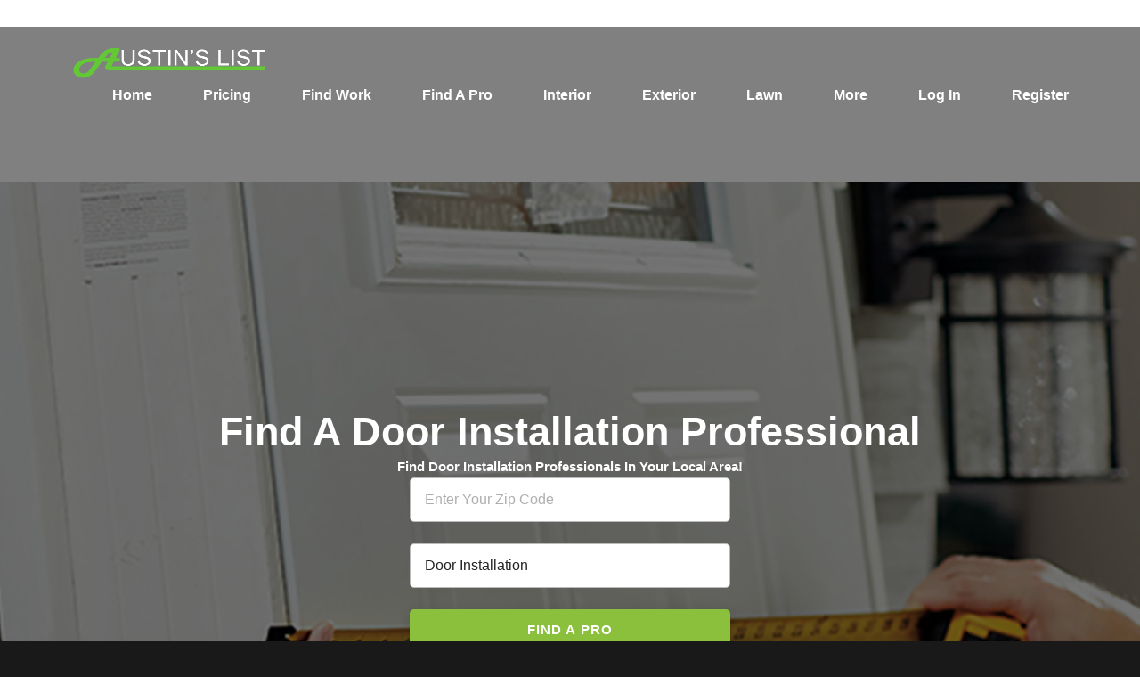

--- FILE ---
content_type: text/html; charset=utf-8
request_url: http://austinslist.com/find-a-pro.aspx?ProType=Door%20Installation
body_size: 12556
content:






<!DOCTYPE html>

<html class="wide wow-animation scrollTo smoothscroll" lang="en">

    <head><title>
	Find A Door Installation Professional
</title><meta charset="utf-8" /><meta name="format-detection" content="telephone=no" /><meta name="viewport" content="width=device-width, height=device-height, initial-scale=1.0, maximum-scale=1.0, user-scalable=0" /><meta http-equiv="X-UA-Compatible" content="IE=Edge" /><meta name="keywords" content="JobMatePro.com" /><meta id="OGTitle" property="og:title" /><meta id="OGDescription" property="og:description" /><meta id="OGImage" property="og:image" /><link rel="stylesheet" type="text/css" href="//fonts.googleapis.com/css?family=Montserrat:400,700%7CLato:400,700&#39;" /><link rel="stylesheet" href="/css/style.css" type="text/css" media="all" /><link rel="stylesheet" href="/css/custom.css" type="text/css" media="all" /><link rel="stylesheet" type="/template/text/css" href="//fonts.googleapis.com/css?family=Open+Sans:400,400italic,600,700,700italic" /><link rel="icon" href="/images/favicon.png" type="image/x-icon" />
<meta name="description" content="Austin&#39;s List" /></head>

    <body>
        <form method="post" action="./find-a-pro.aspx?ProType=Door+Installation" id="form1">
<div class="aspNetHidden">
<input type="hidden" name="__EVENTTARGET" id="__EVENTTARGET" value="" />
<input type="hidden" name="__EVENTARGUMENT" id="__EVENTARGUMENT" value="" />
<input type="hidden" name="__LASTFOCUS" id="__LASTFOCUS" value="" />
<input type="hidden" name="__VIEWSTATE" id="__VIEWSTATE" value="/[base64]/4/FbyoNYatUfD5CPmS" />
</div>

<script type="text/javascript">
//<![CDATA[
var theForm = document.forms['form1'];
if (!theForm) {
    theForm = document.form1;
}
function __doPostBack(eventTarget, eventArgument) {
    if (!theForm.onsubmit || (theForm.onsubmit() != false)) {
        theForm.__EVENTTARGET.value = eventTarget;
        theForm.__EVENTARGUMENT.value = eventArgument;
        theForm.submit();
    }
}
//]]>
</script>


<script src="/WebResource.axd?d=_qXhg8ucQvF9U2O0Y99217VVQO4_IyPfPr1rzgR8mVoZQGkEWMkpwVTm3Ht7olzChi4kHATat20pXNw42y4GfqIBDQwouSHZPfiJAEvG7981&amp;t=638883091099574018" type="text/javascript"></script>


<script src="/ScriptResource.axd?d=7ci6lBZqEVtrHpQsVoIA2dG8g620hleBxYzFiYyvkkUjfHnv0VB8VO87o6-dQgk6XkPQ7hjRBEggE8oUQZP00PwDW-7MI03sk4rwKoBxke2z4yDIXeW9pBDlYDu-KJs5-7R8x7IC_JANRWnzfN1RrlVyt-Sh3Q-x5RfpqKA1gYL2jcwl_tOJfIAK39fXTeft0&amp;t=74a40145" type="text/javascript"></script>
<script type="text/javascript">
//<![CDATA[
if (typeof(Sys) === 'undefined') throw new Error('ASP.NET Ajax client-side framework failed to load.');
//]]>
</script>

<script src="/ScriptResource.axd?d=O8d12grP-CpS91bkJCj48rm0oAh8h_3CWoEQQFEKCj8Tc1MYxAWOqjb6Hpb7FUEk6rN452tX16-JroE4UVGt0aXDpuMl043PI7VVME-0rWdxVeOohUIzeXeM183zunTOMIXwZgtbQ1_CM1TH2odYnu8dqtF-O9bUa15TEA0CEKBlMOfhG9ZhzcUbIH4busdM0&amp;t=74a40145" type="text/javascript"></script>
<div class="aspNetHidden">

	<input type="hidden" name="__VIEWSTATEGENERATOR" id="__VIEWSTATEGENERATOR" value="EDDAD5BB" />
</div>
             <div class="page text-center">
                <script type="text/javascript">
//<![CDATA[
Sys.WebForms.PageRequestManager._initialize('ctl00$ScriptManager1', 'form1', ['tctl00$Messages$ajaxMessages','Messages_ajaxMessages','tctl00$PageBodyContentHolder$ucFindAPro$ajaxFind','PageBodyContentHolder_ucFindAPro_ajaxFind'], [], [], 90, 'ctl00');
//]]>
</script>

                    
<script type="text/javascript" >
    function customAlert(msg, duration, divclass) {

        var styler = document.getElementById("alertMain");
        styler.setAttribute("class", "alert alert-dismissible" + " " + divclass);
        styler.setAttribute("style", "color:white;font-size:.8em;visibility:block");

        var divMessage = document.getElementById("divMessage");
        divMessage.innerHTML = msg;

        setTimeout(function () {
            styler.setAttribute("style","visibility:hidden;display:none;")
        }, duration);
    }

    function hideElement(id) {
        if (document.getElementById) {
            obj = document.getElementById(id);
            if (obj != null)
            { obj.style.display = "none"; }
        }
    }
    function showElement(id) {
        if (document.getElementById) {
            obj = document.getElementById(id);
            if (obj != null)
            {
                obj.style.display = "block";
            }
        }
    }


    function selectText(control) {
        control.select();
    }
    function PrintElement(elem) {

        var mywindow = window.open('', 'PRINT', 'height=400,width=600');

        mywindow.document.write('<html><head><title>' + document.title + '</title>');
        mywindow.document.write('</head><body >');
        mywindow.document.write('<h1>' + document.title + '</h1>');
        mywindow.document.write(document.getElementById(elem).innerHTML);
        mywindow.document.write('</body></html>');

        mywindow.document.close(); // necessary for IE >= 10
        mywindow.focus(); // necessary for IE >= 10*/

        mywindow.print();
        mywindow.close();

    }

</script> 
<script type="text/javascript" >
    document.cookie = "ScreenWidth=" + screen.availWidth;
    document.cookie = "ScreenHeight=" + screen.availHeight;
</script> 
<script type="text/javascript" >
function getOffset( el ) {
    var _x = 0;
    var _y = 0;
    while( el && !isNaN( el.offsetLeft ) && !isNaN( el.offsetTop ) ) {
        _x += el.offsetLeft - el.scrollLeft;
        _y += el.offsetTop - el.scrollTop;
        el = el.offsetParent;
    }
    return { top: _y, left: _x };
}
</script> 
<script type="text/javascript">
    //Sys.WebForms.PageRequestManager.getInstance().add_beginRequest(ShowWaiting);
    //Sys.WebForms.PageRequestManager.getInstance().add_endRequest(HideWaiting);
    //Sys.WebForms.PageRequestManager.getInstance().add_beginRequest(DisplayMessages);
    Sys.WebForms.PageRequestManager.getInstance().add_endRequest(DisplayMessages);
    function HideWaiting() {
        //hideElement('Waiting');
        DisplayMessages();
    }
    function ShowWaiting() {
        //showElement('Waiting');
    }
    function DisplayMessages() {
        var hidUserMessages = document.getElementById("hidUserMessages");
        var hidMessageType = document.getElementById("hidUserMessages");

        var Message = document.getElementById("hidUserMessages").value;
        var MessageType = document.getElementById("hidMessageType").value;
        var MessageTime = document.getElementById("hidMessageTime").value;


        if (Message != "") {

            var httpClass = "alert-success";

            switch (MessageType) {
                case "UserWarning":
                    httpClass = "alert-danger";
                    break;

                case "UserMessage":
                    httpClass = "alert-success";
                    break;
            }


            if ($(window).width() < 960) {
                alert(Message);
            }
            else {
                customAlert(Message, "5000", httpClass);
            }
            
            hidUserMessages.value = "";
            hidMessageType.value = "";
        }
    }
</script>
<script>
    function copyToClipboard(pelementname)
    {
        var copyText = document.getElementById(pelementname).value;
        navigator.clipboard.writeText(copyText).then(() =>
        {
            // Alert the user that the action took place.
            // Nobody likes hidden stuff being done under the hood!
            alert("Copied to clipboard");
        }
    )
  }
</script>
<div id="fb-root"></div>
<script async defer crossorigin="anonymous" src="https://connect.facebook.net/en_US/sdk.js#xfbml=1&version=v4.0"></script>

<!--WARNING!  The system will not display message boxes without the Javascript Control!!!!-->
                <div id="divPageHeader">
                    


                </div>
                <div id="divPageMenu">
                    
    <div style="background-color:gray;">
        
<div class="rd-navbar-wrap" style="height: 86px;">
    <nav class="rd-navbar container rd-navbar-floated rd-navbar-dark rd-navbar-dark-transparent rd-navbar-static" data-md-device-layout="rd-navbar-fixed" data-lg-device-layout="rd-navbar-static" data-lg-auto-height="true" data-md-layout="rd-navbar-fixed" data-lg-layout="rd-navbar-static" data-lg-stick-up="true">
        <div class="rd-navbar-inner">
            <!-- RD Navbar Panel-->
            <div class="rd-navbar-panel">
            <!-- RD Navbar Toggle-->
            <button class="rd-navbar-toggle" data-rd-navbar-toggle=".rd-navbar, .rd-navbar-nav-wrap"><span></span></button>
            <!-- RD Navbar Top Panel Toggle-->
            <button class="rd-navbar-right-buttons-toggle" data-rd-navbar-toggle=".rd-navbar, .rd-navbar-right-buttons"><span></span></button>
            <!--Navbar Brand-->
            <div class="rd-navbar-brand"><a href="/default.aspx"><img src="/images/logo-big.png" alt="" width="218" height="35"></a></div>
            </div>
            <div class="rd-navbar-menu-wrap">
            <div class="rd-navbar-nav-wrap">
                <div class="rd-navbar-mobile-scroll">
                <!--Navbar Brand Mobile-->
                <div class="rd-navbar-mobile-brand"><a href="/default.aspx"><img src="images/logo-big.png" alt="" width="218" height="35"></a></div>
                <!-- RD Navbar Nav-->
                <ul class="rd-navbar-nav">
                    <li ><a href="/default.aspx"><span>Home</span></a></li>
                    <li><a href="/pricing.aspx"><span>Pricing</span></a></li>
                    <li><a href="/find-work.aspx"><span>Find Work</span></a></li>
                    <li><a href="/find-a-pro.aspx?ProType="><span>Find A Pro</span></a></li>
                        <li class="rd-navbar--has-dropdown rd-navbar-submenu"><a href="#"><span>Interior</span></a>
                            <ul class="rd-navbar-dropdown">
                                <li><a href="/find-a-pro.aspx?ProType=Appliance Repair"><span class="text-middle">Appliance Repair</span></a></li>
                                <li><a href="/find-a-pro.aspx?ProType=Carpet Cleaning"><span class="text-middle">Carpet Cleaning</span></a></li>
                                <li><a href="/find-a-pro.aspx?ProType=Carpet Installation"><span class="text-middle">Carpet Installation</span></a></li>
                                <li><a href="/find-a-pro.aspx?ProType=House Cleaning"><span class="text-middle">House Cleaning</span></a></li>
                                <li><a href="/find-a-pro.aspx?ProType=Commercial Cleaning"><span class="text-middle">Commercial Cleaning</span></a></li>
                                <li><a href="/find-a-pro.aspx?ProType=Contracting"><span class="text-middle">Contracting</span></a></li>
                                <li><a href="/find-a-pro.aspx?ProType=Drywall"><span class="text-middle">Drywall</span></a></li>
                                <li><a href="/find-a-pro.aspx?ProType=Electrical"><span class="text-middle">Electrical</span></a></li>
                                <li><a href="/find-a-pro.aspx?ProType=Flooring"><span class="text-middle">Flooring</span></a></li>
                                <li><a href="/find-a-pro.aspx?ProType=HVAC"><span class="text-middle">HVAC</span></a></li>
                                <li><a href="/find-a-pro.aspx?ProType=Painting"><span class="text-middle">Painting</span></a></li>
                                <li><a href="/find-a-pro.aspx?ProType=Plumbing"><span class="text-middle">Plumbing</span></a></li>
                                <li><a href="/find-a-pro.aspx?ProType=Remodeling"><span class="text-middle">Remodeling</span></a></li>
                            </ul>
                            <span class="rd-navbar-submenu-toggle"></span>
                        </li>
                        <li class="rd-navbar--has-dropdown rd-navbar-submenu"><a href="#"><span>Exterior</span></a>
                            <ul class="rd-navbar-dropdown">
                                <li><a href="/find-a-pro.aspx?ProType=Concrete"><span class="text-middle">Concrete</span></a></li>
                                <li><a href="/find-a-pro.aspx?ProType=Door Installation"><span class="text-middle">Door Installation</span></a></li>
                                <li><a href="/find-a-pro.aspx?ProType=Driveway"><span class="text-middle">Driveways</span></a></li>
                                <li><a href="/find-a-pro.aspx?ProType=Painting"><span class="text-middle">Painting</span></a></li>
                                <li><a href="/find-a-pro.aspx?ProType=Garage Door"><span class="text-middle">Garage Doors</span></a></li>
                                <li><a href="/find-a-pro.aspx?ProType=Gutter"><span class="text-middle">Gutters</span></a></li>
                                <li><a href="/find-a-pro.aspx?ProType=Masonry"><span class="text-middle">Masonry</span></a></li>
                                <li><a href="/find-a-pro.aspx?ProType=Pressure Washing"><span class="text-middle">Pressure Washing</span></a></li>
                                <li><a href="/find-a-pro.aspx?ProType=Roofing"><span class="text-middle">Roofing</span></a></li>
                                <li><a href="/find-a-pro.aspx?ProType=Siding"><span class="text-middle">Siding</span></a></li>
                                <li><a href="/find-a-pro.aspx?ProType=Window Installation"><span class="text-middle">Window Installation</span></a></li>
                            </ul>
                            <span class="rd-navbar-submenu-toggle"></span>
                        </li>

                        <li class="rd-navbar--has-dropdown rd-navbar-submenu"><a href="#"><span>Lawn</span></a>
                            <ul class="rd-navbar-dropdown">
                                <li><a href="/find-a-pro.aspx?ProType=Decking"><span class="text-middle">Decks</span></a></li>
                                <li><a href="/find-a-pro.aspx?ProType=Fencing"><span class="text-middle">Fencing</span></a></li>
                                <li><a href="/find-a-pro.aspx?ProType=Landscaping"><span class="text-middle">Landscaping</span></a></li>
                                <li><a href="/find-a-pro.aspx?ProType=Yard Care"><span class="text-middle">Yard Care</span></a></li>
                                <li><a href="/find-a-pro.aspx?ProType=Sprinkler"><span class="text-middle">Sprinklers</span></a></li>
                                <li><a href="/find-a-pro.aspx?ProType=Leaf Removal"><span class="text-middle">Leaf Removal</span></a></li>
                                <li><a href="/find-a-pro.aspx?ProType=Patio"><span class="text-middle">Patios</span></a></li>
                                <li><a href="/find-a-pro.aspx?ProType=Tree Service"><span class="text-middle">Tree Service</span></a></li>
                            </ul>
                            <span class="rd-navbar-submenu-toggle"></span>
                        </li>
                        <li class="rd-navbar--has-dropdown rd-navbar-submenu"><a href="#"><span>More</span></a>
                            <ul class="rd-navbar-dropdown">
                                <li><a href="/find-a-pro.aspx?ProType=Basement"><span class="text-middle">Basement</span></a></li>
                                <li><a href="/find-a-pro.aspx?ProType=Handyman"><span class="text-middle">Handyman</span></a></li>
                                <li><a href="/find-a-pro.aspx?ProType=Junk Removal"><span class="text-middle">Junk Removal</span></a></li>
                                <li><a href="/find-a-pro.aspx?ProType=Locksmith"><span class="text-middle">Locksmith</span></a></li>
                                <li><a href="/find-a-pro.aspx?ProType=Moving"><span class="text-middle">Moving</span></a></li>
                                <li><a href="/find-a-pro.aspx?ProType=Pest Control"><span class="text-middle">Pest Control</span></a></li>
                                <li><a href="/find-a-pro.aspx?ProType=Window Washing"><span class="text-middle">Window Washing</span></a></li>
                                <li><a href="/find-a-pro.aspx?ProType=Septic System"><span class="text-middle">Septic System</span></a></li>
                            </ul>
                            <span class="rd-navbar-submenu-toggle"></span>
                        </li>

                        <li class="rd-navbar--has-dropdown rd-navbar-submenu"><a href="#"><span>Log In</span></a>
                            <ul class="rd-navbar-dropdown">
                                <li><a href="/customerpages/login.aspx"><span class="text-middle">Clients</span></a></li>
                                <li><a href="/propages_legacy/login.aspx"><span class="text-middle">Service Professionals</span></a></li>
                            </ul>
                            <span class="rd-navbar-submenu-toggle"></span>
                        </li>

                        <li class="rd-navbar--has-dropdown rd-navbar-submenu"><a href="#"><span>Register</span></a>
                            <ul class="rd-navbar-dropdown">
                                <li><a href="/registration_customer.aspx"><span class="text-middle">Clients</span></a></li>
                                <li><a href="/registration_business.aspx"><span class="text-middle">Service Professionals</span></a></li>
                            </ul>
                            <span class="rd-navbar-submenu-toggle"></span>
                        </li>

                </ul>





                </div>
            </div>

            </div>
        </div>
                    <div class="messagecenter">
                        <div id="alertMain" class="alert-danger" style="visibility:hidden;display:none">
                            <div id="divMessage" style="font-size:1.5em;"></div>
                        </div>
                    </div>

    </nav>
</div>

    </div>

                </div>
                <div id="divPageBody">
                <div id="divMessages">
                    
    <div id="Messages_ajaxMessages">
	
            <input type="hidden" name="ctl00$Messages$hidUserMessages" id="hidUserMessages" />
            <input type="hidden" name="ctl00$Messages$hidMessageType" id="hidMessageType" />
            <input type="hidden" name="ctl00$Messages$hidMessageTime" id="hidMessageTime" value="4000" />
        
</div>

                </div>

                    
    
<section>
    <div class="parallax-container" data-parallax-img="/images/headerimages/10.jpg"><div class="material-parallax parallax"><img src="/images/headerimages/10.jpg" alt="" style="display: block; transform: translate3d(-50%, 57px, 0px);"></div>
        <div class="parallax-content">
            <div class="bg-overlay-gray-darkest">
                <div class="shell section-98 section-sm-254">
                    <div class="range range-xs-center">
                        <div class="cell-xs-12">
                            <div id="PageBodyContentHolder_ucFindAPro_ajaxFind">
	
                                    <span id="PageBodyContentHolder_ucFindAPro_lblSearchType" class="h1 text-white text-bold">Find A Door Installation Professional</span><br />
                                    <span class="text-white text-bold">Find Door Installation Professionals In Your Local Area!</span>
                                    <br />

                                    <div class="col-lg-4">&nbsp;</div>
                                    <div class="col-lg-4">
                                        <input name="ctl00$PageBodyContentHolder$ucFindAPro$txtZipCode" type="text" id="txtZipCode" class="form-control hundredpercent" placeholder="Enter Your Zip Code" />
                                        <br />
                                        <select name="ctl00$PageBodyContentHolder$ucFindAPro$lstProCategory" onchange="javascript:setTimeout(&#39;__doPostBack(\&#39;ctl00$PageBodyContentHolder$ucFindAPro$lstProCategory\&#39;,\&#39;\&#39;)&#39;, 0)" id="PageBodyContentHolder_ucFindAPro_lstProCategory" class="form-control">
		<option value="">Select A Category</option>
		<option value="Appliance Repair">Appliance Repair</option>
		<option value="Basement">Basement</option>
		<option value="Carpet Cleaning">Carpet Cleaning</option>
		<option value="Carpet Installation">Carpet Installation</option>
		<option value="Commercial Cleaning">Commercial Cleaning</option>
		<option value="Concrete">Concrete</option>
		<option value="Contracting">Contracting</option>
		<option value="Decking">Decks / Decking</option>
		<option selected="selected" value="Door Installation">Door Installation</option>
		<option value="Driveway">Driveways</option>
		<option value="Drywall">Drywall</option>
		<option value="Electrical">Electrical</option>
		<option value="Fencing">Fencing</option>
		<option value="Flooring">Flooring</option>
		<option value="Garage Door">Garage Doors</option>
		<option value="Gutter">Gutters</option>
		<option value="Handyman">Handyman</option>
		<option value="House Cleaning">House Cleaning</option>
		<option value="HVAC">HVAC</option>
		<option value="Junk Removal">Junk Removal</option>
		<option value="Landscaping">Landscaping</option>
		<option value="Leaf Removal">Leaf Removal</option>
		<option value="Locksmith">Locksmith</option>
		<option value="Masonry">Masonry</option>
		<option value="Moving">Moving</option>
		<option value="Painting">Painting</option>
		<option value="Patio">Patios</option>
		<option value="Pest Control">Pest Control</option>
		<option value="Photography">Photography</option>
		<option value="Plumbing">Plumbing</option>
		<option value="Pressure Washing">Pressure Washing</option>
		<option value="Remodeling">Remodeling</option>
		<option value="Roofing">Roofing</option>
		<option value="Septic System">Septic System</option>
		<option value="Siding">Siding</option>
		<option value="Sprinkler">Sprinkler System</option>
		<option value="Tree Service">Tree Service</option>
		<option value="Window Installation">Window Installation</option>
		<option value="Window Washing">Window Washing</option>
		<option value="Yard Care">Yard Care</option>

	</select>
                                        <br />
                                        <input type="submit" name="ctl00$PageBodyContentHolder$ucFindAPro$btnSearchPros" value="Find A Pro" id="PageBodyContentHolder_ucFindAPro_btnSearchPros" class="btn btn-primary hundredpercent" />
                                    </div>
                                    <div class="col-lg-4">&nbsp;</div>
                                
</div>

                        </div>
                    </div>
                </div>
            </div>
        </div>
    </div>
</section>
    
        <section class="section-top-50 section-bottom-34 section-lg-top-0 section-lg-bottom-0 context-dark bg-primary">
          <div class="range range-condensed range-xs-center">
            <div class="cell-xs-10 cell-sm-9 cell-md-10 cell-lg-12">
              <div class="owl-carousel owl-carousel-default veil-lg-owl-dots veil-owl-nav" data-items="1" data-xs-items="2" data-md-items="3" data-lg-items="6" data-dots="true">


                <div>
                  <!-- Box Offer Type 1-->
                    <a href="/find-work.html">
                    <a id="PageBodyContentHolder_ucCategoriesBar_hypSearchJobs" href="/find-work.aspx">
                        <ul class="list list-unstyled list-vertical-right-line bg-primary">
                          <li>
                            <div class="section-lg-34"><span class="icon icon-lg fa-calendar" style="font-size:3.5em;"></span>
                              <div class="h5 offset-top-14">Find Work</div>
                              <hr class="divider divider-sm bg-white"/>
                            </div>
                          </li>
                        </ul>
                    </a>
                </div>


                <div>
                  <!-- Box Offer Type 1-->
                    <a id="PageBodyContentHolder_ucCategoriesBar_HyperLink1" href="/find-a-pro.aspx?ProType=">
                        <ul class="list list-unstyled list-vertical-right-line bg-primary">
                          <li>
                            <div class="section-lg-34"><span class="icon icon-lg mdi mdi-screwdriver"></span>
                              <div class="h5 offset-top-14">Find A Pro</div>
                              <hr class="divider divider-sm bg-white"/>
                            </div>
                          </li>
                        </ul>
                    </a>
                </div>


                <div>
                  <!-- Box Offer Type 1-->
                    <a id="PageBodyContentHolder_ucCategoriesBar_HyperLink2" href="/find-a-pro.aspx?ProType=">
                    <ul class="list list-unstyled list-vertical-right-line bg-primary">
                      <li>
                        <div class="section-lg-34"><span class="icon icon-lg glyphicon fa-paint-brush"></span>
                          <div class="h5 offset-top-14">Interior</div>
                          <hr class="divider divider-sm bg-white"/>
                        </div>
                      </li>
                    </ul>
                    </a>
                </div>


                <div>
                  <!-- Box Offer Type 1-->
                    <a id="PageBodyContentHolder_ucCategoriesBar_HyperLink3" href="/find-a-pro.aspx?ProType=">
                    <ul class="list list-unstyled list-vertical-right-line bg-primary">
                      <li>
                        <div class="section-lg-34"><span class="icon icon-lg glyphicon glyphicon-home"></span>
                          <div class="h5 offset-top-14">Exterior</div>
                          <hr class="divider divider-sm bg-white"/>
                        </div>
                      </li>
                    </ul>
                    </a>
                </div>


                <div>
                  <!-- Box Offer Type 1-->
                    <a id="PageBodyContentHolder_ucCategoriesBar_HyperLink4" href="/find-a-pro.aspx?ProType=Yard Care">
                    <ul class="list list-unstyled list-vertical-right-line bg-primary">
                      <li>
                        <div class="section-lg-34"><span class="icon icon-lg mdi fa-leaf" style="font-size:4.5em;"></span>
                          <div class="h5 offset-top-14">Lawn</div>
                          <hr class="divider divider-sm bg-white"/>
                        </div>
                      </li>
                    </ul>
                    </a>
                </div>


                <div>
                  <!-- Box Offer Type 1-->
                    <a id="PageBodyContentHolder_ucCategoriesBar_HyperLink5" href="/find-a-pro.aspx?ProType=">
                    <ul class="list list-unstyled list-vertical-right-line bg-primary">
                      <li>
                        <div class="section-lg-34"><span class="icon icon-lg mdi fa-lock" style="font-size:4.5em;"></span>
                          <div class="h5 offset-top-14">Log In</div>
                          <hr class="divider divider-sm bg-white"/>
                        </div>
                      </li>
                    </ul>
                    </a>
                </div>





              </div>
            </div>
          </div>
        </section>
    
<section class="section-98 section-sm-110 bg-gray-light">
          <div class="shell">
            <h1>How To Git'er Done</h1>
            <hr class="divider divider-sm bg-darkers">
            <div class="range range-xs-center text-md-left offset-top-50 offset-lg-top-66">
              <div class="cell-sm-9 cell-md-4 cell-md-preffix-0">
                <!-- Icon Box Type 3-->
                <div class="unit unit-middle unit-spacing-xs unit-xs unit-xs-horizontal text-center text-xs-left">
                  <div class="unit-left"><span class="icon text-middle icon-sm text-primary mdi mdi-note-text"></span></div>
                  <div class="unit-body">
                    <h5 class="text-uppercase text-bold">TELL US ABOUT YOUR JOB</h5>
                  </div>
                </div>
                <p class="offset-top-10 text-dark text-center text-xs-left">
                    Use our super-simple job submission system to get your job entered, and sent to service professionals in your area
                    <br />
                    <br />
                    Submitting a job is always free!
                    <br />
                    <br />
                    <a href="/find-a-pro.aspx" style="text-decoration:underline;">Start Your Job Now!</a>
                </p>
              </div>
              <div class="cell-sm-9 cell-md-4 cell-md-preffix-0 offset-top-50 offset-md-top-0">
                <!-- Icon Box Type 3-->
                <div class="unit unit-middle unit-spacing-xs unit-xs unit-xs-horizontal text-center text-xs-left">
                  <div class="unit-left"><span class="icon text-middle icon-sm text-primary fa-comments-o"></span></div>
                  <div class="unit-body">
                    <h5 class="text-uppercase text-bold">GET QUOTES</h5>
                  </div>
                </div>
                    <p class="offset-top-10 text-dark text-center text-xs-left">Service professionals in your area will submit their quotes to you to review.  You will get notified by email, and by text when a new quote arrives to you can review it right away.</p>
                    
              </div>
              <div class="cell-sm-9 cell-md-4 cell-md-preffix-0 offset-top-50 offset-md-top-0">
                <!-- Icon Box Type 3-->
                <div class="unit unit-middle unit-spacing-xs unit-xs unit-xs-horizontal text-center text-xs-left">
                  <div class="unit-left"><span class="icon text-middle icon-sm text-primary mdi mdi-screwdriver"></span></div>
                  <div class="unit-body">
                    <h5 class="text-uppercase text-bold">Git'er DONE!</h5>
                  </div>
                </div>
                <p class="offset-top-10 text-dark text-center text-xs-left">
                    Select the quote with the service provider you feel meets the requirements of your job, and.... Git'er done!  See all the notes, and job management issues all the way through your job from beginning to end.
                </p>
              </div>
            </div>
          </div>

        </section>
    
<section class="section-98 section-sm-110 bg-gray-light">
          <div class="shell">
            <h1>Why Home Owners Choose Us To Git'er Done</h1>
            <hr class="divider divider-sm bg-darkers">
            <div class="range range-xs-center text-md-left offset-top-50 offset-lg-top-66">
              <div class="cell-sm-9 cell-md-4 cell-md-preffix-0">
                <!-- Icon Box Type 3-->
                <div class="unit unit-middle unit-spacing-xs unit-xs unit-xs-horizontal text-center text-xs-left">
                  <div class="unit-left"><span class="icon text-middle icon-sm text-primary mdi fa-comments-o"></span></div>
                  <div class="unit-body">
                    <h5 class="text-uppercase text-bold">POST UNLIMITED RFQ'S FREE OF CHARGE</h5>
                  </div>
                </div>
                <p class="offset-top-10 text-dark text-center text-xs-left">
                    As a consumer who is looking for a pro, you never pay to post your RFQ.  No matter how many you post, or how often you post.  You could have a 100,000 RFQ's, and there would never be a charge.  Post as many and as often as you like!
                </p>
              </div>
              <div class="cell-sm-9 cell-md-4 cell-md-preffix-0 offset-top-50 offset-md-top-0">
                <!-- Icon Box Type 3-->
                <div class="unit unit-middle unit-spacing-xs unit-xs unit-xs-horizontal text-center text-xs-left">
                  <div class="unit-left"><span class="icon text-middle icon-sm text-primary fa-truck"></span></div>
                  <div class="unit-body">
                    <h5 class="text-uppercase text-bold">FAST RESPONSE BY OUR SERVICE PRO NETWORK</h5>
                  </div>
                </div>
                  <p class="offset-top-10 text-dark text-center text-xs-left">Our network of service providers wants your business, and they're eager to make contact and get your project started.</p>
                  <p class="offset-top-10 text-dark text-center text-xs-left">With over 273,000 service providers in our network, there's always someone ready, willing, and able to get your project started right away.</p>
              </div>
              <div class="cell-sm-9 cell-md-4 cell-md-preffix-0 offset-top-50 offset-md-top-0">
                <!-- Icon Box Type 3-->
                <div class="unit unit-middle unit-spacing-xs unit-xs unit-xs-horizontal text-center text-xs-left">
                  <div class="unit-left"><span class="icon text-middle icon-sm text-primary mdi fa-dollar"></span></div>
                  <div class="unit-body">
                    <h5 class="text-uppercase text-bold">FANTASTIC PRICING FOR YOUR PROJECTS!</h5>
                  </div>
                </div>
                <p class="offset-top-10 text-dark text-center text-xs-left">
                    When service providers know that they're competing against other service providers, they almost always "sweeten the deal", and that often results in you getting your project done for less than you expected!
                </p>

              </div>
            </div>
          </div>
        </section>
    
<h2>What Do Other Home Owners Think Of Our Service?</h2>
<div class="range range-xs-center offset-top-41 offset-md-top-66">
              <div class="cell-sm-8 cell-md-4">
                <!-- Boxed Testimonials v2-->
                <blockquote class="quote quote-classic quote-classic-boxed-2">
                  <div class="quote-meta"><img class="img-circle quote-img" src="/images/user-bernard-show-270x270.JPG" alt="" width="80" height="80"></div>
                  <div class="quote-body">
                    <p>
                      <q>The work that I got from the service providers I have found on Austin's List is absolutely fabulous!</q>
                    </p>
                    <cite class="text-normal text-bold text-primary">Michael C.</cite>
                    <p class="quote-desc text-italic offset-top-0">Los Angeles, CA</p>
                  </div>
                </blockquote>
              </div>
              <div class="cell-sm-8 cell-md-4 offset-top-41 offset-md-top-0">
                <!-- Boxed Testimonials v2-->
                <blockquote class="quote quote-classic quote-classic-boxed-2">
                  <div class="quote-meta"><img class="img-circle quote-img" src="/images/user-july-mao-270x270.jpg" alt="" width="80" height="80"></div>
                  <div class="quote-body">
                    <p>
                      <q>My service provider went above and beyond the call of duty, and still came in under what my expected budget was.  I could not have been more pleased with them!</q>
                    </p>
                    <cite class="text-normal text-bold text-primary">Janet H.</cite>
                    <p class="quote-desc text-italic offset-top-0">Dallas, TX</p>
                  </div>
                </blockquote>
              </div>
              <div class="cell-sm-8 cell-md-4 offset-top-41 offset-md-top-0">
                <!-- Boxed Testimonials v2-->
                <blockquote class="quote quote-classic quote-classic-boxed-2">
                  <div class="quote-meta"><img class="img-circle quote-img" src="/images/user-john-doe-270x270.jpg" alt="" width="80" height="80"></div>
                  <div class="quote-body">
                    <p>
                      <q>Super easy to get my job into Austin's List, and almost immediately, I started getting quotes from service providers in my area!  Super easy, and very cost effective in the ened.</q>
                    </p>
                    <cite class="text-normal text-bold text-primary">Jimmy S.</cite>
                    <p class="quote-desc text-italic offset-top-0">Miami, FL</p>
                  </div>
                </blockquote>
              </div>
            </div>
<br />
    
<section class="context-dark">
          <div class="parallax-container" data-parallax-img="images/background-02-1920x870.jpg"><div class="material-parallax parallax"><img src="images/background-02-1920x870.jpg" alt="" style="display: block; transform: translate3d(-50%, 275px, 0px);"></div>
            <div class="parallax-content">
              <div class="bg-overlay-gray-darkest">
                <div class="shell section-98">
                  <div class="range range-xs-middle range-condensed">
                    <div class="cell-md-8 cell-lg-10 text-center text-md-left">
                      <h1>Let's Git'er Done!</h1>
                    </div>
                    <div class="cell-md-4 cell-lg-2 offset-top-41 offset-md-top-0"><a class="btn btn-primary btn-block center-block" href="/registration.aspx" style="max-width:195px;">GET STARTED!</a></div>
                  </div>
                </div>
              </div>
            </div>
          </div>
        </section>

                </div>
                <div id="divPageFooter">
                    
                        
<footer class="section-relative section-top-66 section-bottom-34 page-footer bg-gray-darkest">
        <div class="shell">
          <div class="range range-sm-center text-md-left">
            <div class="cell-sm-8 cell-md-12">
              <div class="range range-xs-center">
                <div class="cell-xs-10 cell-md-5 cell-md-push-2">
                  <h6 class="text-uppercase text-spacing-60 font-default text-white">Newsletter</h6>
                  <div class="inset-lg-right-80">
                    <p class="text-muted">Keep up with our always upcoming  news and updates. Enter your e-mail and subscribe to our newsletter.</p>
                  </div>
                  <div class="offset-top-30">
                    <div class="inset-lg-right-93">
                            <form class="rd-mailform" data-form-output="form-subscribe-footer" data-form-type="subscribe" method="post" action="bat/rd-mailform.php" novalidate="novalidate">
                              <div class="form-group">
                                <div class="input-group input-group-sm"><span class="input-group-addon"><span class="input-group-icon mdi mdi-email"></span></span>
                                  <input class="form-control form-control-has-validation" placeholder="Type your E-Mail" type="email" name="email" data-constraints="@Required @Email" id="regula-generated-299972"><span class="form-validation"></span><span class="input-group-btn">
                                    <button class="btn btn-sm btn-primary" type="submit">Subscribe</button></span>
                                </div>
                              </div>
                              <div class="form-output" id="form-subscribe-footer"></div>
                            </form>
                    </div>
                  </div>
                </div>
                <div class="cell-xs-4 cell-md-2 offset-top-50 offset-md-top-0 cell-md-push-3 text-xs-left">
                  <h6 class="text-uppercase text-spacing-60 font-default text-white">Cities</h6>
                  <div class="reveal-block">
                    <div class="reveal-inline-block">
                      <ul class="list list-unstyled list-inline-primary">
                          <li class="text-primary"><a href="http://houston_tx.austinslist.com">Houston</a></li>
                          <li class="text-primary"><a href="http://dallas_tx.austinslist.com">Dallas</a></li>
                        <li class="text-primary"><a href="http://miami_fl.austinslist.com">Miami</a></li>
                          <li class="text-primary"><a href="http://new-york_ny.austinslist.com">New York</a></li>
                        <li class="text-primary"><a href="http://san-diego_ca.austinslist.com">San Diego</a></li>
                        <li class="text-primary"><a href="http://los-angeles_ca.austinslist.com">Los Angeles</a></li>
                        <li class="text-primary"><a href="http://boston_ma.austinslist.com">Boston</a></li>
                        <li class="text-primary"><a href="http://seattle_wa.austinslist.com">Seattle</a></li>
                        <li class="text-primary"><a href="http://chicago_il.austinslist.com">Chicago</a></li>
                      </ul>
                    </div>
                  </div>
                </div>
                <div class="cell-xs-4 cell-md-2 offset-top-50 offset-md-top-0 cell-md-push-3 text-xs-left">
                  <h6 class="text-uppercase text-spacing-60 font-default text-white">Categories</h6>
                  <div class="reveal-block">
                    <div class="reveal-inline-block">
                      <ul class="list list-unstyled list-inline-primary">
                        <li class="text-primary"><a href="/client_rfq.aspx?ProType=Yard Care">Yard Care</a></li>
                        <li class="text-primary"><a href="/client_rfq.aspx?ProType=House Cleaaning">House Cleaning</a></li>
                        <li class="text-primary"><a href="/client_rfq.aspx?ProType=HVAC">HVAC</a></li>
                        <li class="text-primary"><a href="/client_rfq.aspx?ProType=Painting">Painting</a></li>
                        <li class="text-primary"><a href="/client_rfq.aspx?ProType=Plumbing">Plumbing</a></li>
                        <li class="text-primary"><a href="/client_rfq.aspx?ProType=Pressure Washing">Pressure Washing</a></li>
                        <li class="text-primary"><a href="/client_rfq.aspx?ProType=Landscaping">Landscaping</a></li>
                      </ul>
                    </div>
                  </div>
                </div>
                <div class="cell-md-3 offset-top-50 offset-md-top-0 cell-md-push-1">
                  <!-- Footer brand-->
                  <div class="footer-brand"><a href="/default.aspx"><img src="/images/logo.png" alt="" width="218" height="35"></a></div>
                  <ul class="list-inline list-inline-sm reveal-inline-block offset-top-34 post-meta text-dark list-inline-primary">
                    <li><a href="#"><span class="icon icon-xxs fa-facebook"></span></a></li>
                    <li><a href="#"><span class="icon icon-xxs fa-twitter"></span></a></li>
                    <li><a href="#"><span class="icon icon-xxs fa-google-plus"></span></a></li>
                    <li><a href="#"><span class="icon icon-xxs fa-youtube-play"></span></a></li>
                    <li><a href="#"><span class="icon icon-xxs fa-instagram"></span></a></li>
                  </ul>
                  <p class="text-dark offset-top-50">
                    <a href="#">Privacy Policy</a>  |  <a href="#">Terms Of Use</a>  |  <a href="#">California Policy</a>  |  <a href="#">Sitemap</a><br />
                    © Austin's List LLC <span id="copyright-year">2026</span> . <br />
                      
                    
                  </p>
                </div>
              </div>
            </div>
          </div>
        </div>
      </footer>
                    
                </div>
            </div>

            <div id="UpdateProgress1" style="display:none;">
	
                    <div class="xmodal" style="text-align:center;">
                        &nbsp;<br />
                        &nbsp;<br />
                        &nbsp;<br />
                        &nbsp;<br />
                        &nbsp;<br />
                        &nbsp;<br />
                        &nbsp;<br />
                        <image src="/images/animated/loader.gif"></image>
                    </div>
                
</div>        
        

<script type="text/javascript">
//<![CDATA[
Sys.Application.add_init(function() {
    $create(Sys.UI._UpdateProgress, {"associatedUpdatePanelId":null,"displayAfter":0,"dynamicLayout":true}, null, null, $get("UpdateProgress1"));
});
//]]>
</script>
</form>
    </body>

    <script src="/js/core.min.js"></script>    
    <script src="/js/html5shiv.min.js"></script>
    <script src="/js/pointer-events.min.js"></script>
    <script src="/js/script.js"></script>
</html>


--- FILE ---
content_type: text/css
request_url: http://austinslist.com/css/custom.css
body_size: 1099
content:
.fontextralarge {
   font-size:2.3em;
}

.fontlarge {
    font-size:1.8em;
}

.fontnormal {
    font-size:1.3em;
}

.fontsmall {
    font-size:.8em;
}
.fontextrasmall {
    font-size:.5em;
}

.hundredpercent {
    width:100%;
}


 .xmodal
{
    position: fixed;
    z-index: 9998;
    left:0;
    height: 100%;
    width: 100%;
    top: 0;
    background-color: Black;
    filter: alpha(opacity=60);
    opacity: 0.6;
    -moz-opacity: 0.8;
}
.xcenter
{
    display:block;
    vertical-align:middle;
     z-index: 9999;
    margin: 0px auto;
    padding: 0px;
    width: 130px;
    height:100%;
    //background-color: White;
    //border-radius: 10px;
    filter: alpha(opacity=100);
    opacity: 1;
    -moz-opacity: 1; 
}
 .xmodalentry
{
    position: fixed;
    z-index: 9998;
    left:0;
    height: 100%;
    width: 100%;
    top: 0;
    background-color: Black;
    filter: alpha(opacity=0);
    opacity: 1;
    -moz-opacity: 1;
}
.modalProgress
{ 
	clear:both; 
	float:none; 	
	margin:0px;
	z-index:999;
	position:absolute;
	left:0px;
	top:0px;
	width:50%;
	height:50%;			
	background-color:White; 
	filter:alpha(opacity=100);
	opacity:.85;
	-moz-opacity:1;
	-khtml-opacity: 1;
    vertical-align:middle;
}

.modalBackground
{ 
	clear:both; 
	margin:0px;
	margin-left: auto;
	margin-right auto;
	z-index:999;
	position:absolute;
	left:0px;
	top:0px;
	width:100%;
	height:100%;			
	background-color: rgba(50,50,50,.7);
	//filter:alpha(opacity=80);
	//opacity:.85;
	//-moz-opacity:.85;
	//-khtml-opacity: .85;
	text-align: center;
	vertical-align: middle;	
}

.modalInput
{ 
	clear:both; 
    display: inline-block ;
	margin: 0 auto;
	margin-left:auto;
	margin-right:auto;
	z-index:100;
	position:relative;
	background-color:White; 
	text-align:left;
	border:5px;
	border-style:solid;
	border-color:#4b6c9e;
	//filter:alpha(opacity=0);
	//opacity:1;
	//-moz-opacity:1;
	//-khtml-opacity: 1;	
}


.form-group-withlabel {
    margin-top:0px;
    margin-bottom:0px;

}
.form-group-label {
    font-size:.7em;
}

. bottom-margin-25 {
    margin-bottom:25px;
}


.panel-header-thin {
    margin: 5px 5px 5px 20px
}

.form-control::placeholder {
	color: #aeaeae;
	opacity: 1;
}

.sectionheader {
    margin-top:30px;
}


.form-control:focus {
  border-color:green;
  -webkit-box-shadow: none;
  box-shadow: none;
}

.messagecenter {
    height:55px;
    width:100%;
    //background-color:#e0f6c0
}

.topmargin30 {
    margin-top:30px;
}

.topmargin15 {
    margin-top:15px;
}

.bottommargin30 {
    margin-bottom:30px;
}

.bottommargin15 {
    margin-bottom:15px;
}

.leftmargin15 {
    margin-left:15px;
}

.rightmargin14 {
    margin-right:15px;
}


--- FILE ---
content_type: application/javascript
request_url: http://austinslist.com/js/script.js
body_size: 23252
content:
/**
 * Global variables
 */
"use strict";

var userAgent = navigator.userAgent.toLowerCase(),
	initialDate = new Date(),

	$document = $(document),
	$window = $(window),
	$html = $("html"),

	isDesktop = $html.hasClass("desktop"),
	isIE = userAgent.indexOf("msie") != -1 ? parseInt(userAgent.split("msie")[1]) : userAgent.indexOf("trident") != -1 ? 11 : userAgent.indexOf("edge") != -1 ? 12 : false,
	isMobile = /Android|webOS|iPhone|iPad|iPod|BlackBerry|IEMobile|Opera Mini/i.test(navigator.userAgent),
	isTouch = "ontouchstart" in window,
	c3ChartsArray = [],

	plugins = {
	    pointerEvents: isIE < 11 ? "js/pointer-events.min.js" : false,
	    bootstrapTooltip: $("[data-toggle='tooltip']"),
	    bootstrapTabs: $(".tabs"),
	    rdParallax: $(".rd-parallax"),
	    materialParallax: $(".parallax-container"),
	    rdAudioPlayer: $(".rd-audio"),
	    rdVideoPlayer: $(".rd-video-player"),
	    responsiveTabs: $(".responsive-tabs"),
	    rdGoogleMaps: $("#rd-google-map"),
	    rdNavbar: $(".rd-navbar"),
	    rdVideoBG: $(".rd-video"),
	    stepper: $("input[type='number']"),
	    radio: $("input[type='radio']"),
	    checkbox: $(".checkbox-custom"),
	    toggles: $(".toggle-custom"),
	    textRotator: $(".text-rotator"),
	    owl: $(".owl-carousel"),
	    swiper: $(".swiper-slider"),
	    counter: $(".counter"),
	    photoSwipeGallery: $("[data-photo-swipe-item]"),
	    flickrfeed: $(".flickr"),
	    twitterfeed: $(".twitter"),
	    progressBar: $(".progress-linear"),
	    circleProgress: $(".progress-bar-circle"),
	    isotope: $(".isotope"),
	    countDown: $(".countdown"),
	    stacktable: $("table[data-responsive='true']"),
	    customToggle: $("[data-custom-toggle]"),
	    customWaypoints: $('[data-waypoint-to]'),
	    resizable: $(".resizable"),
	    selectFilter: $("select"),
	    calendar: $(".rd-calendar"),
	    productThumb: $(".product-thumbnails"),
	    imgZoom: $(".img-zoom"),
	    facebookfeed: $(".facebook"),
	    pageLoader: $(".page-loader"),
	    search: $(".rd-search"),
	    searchResults: $('.rd-search-results'),
	    iframeEmbed: $("iframe.embed-responsive-item"),
	    bootstrapDateTimePicker: $("[data-time-picker]"),
	    checkoutRDTabs: $(".checkout-tabs"),
	    higCharts: {
	        charts: $(".higchart"),
	        legend: $(".chart-legend")
	    },
	    d3Charts: $('.d3-chart'),
	    flotCharts: $('.flot-chart'),
	    captcha: $('.recaptcha'),
	    galleryRDTabs: $(".gallery-tabs"),
	    revolution: $("#rev_slider_1"),
	    tilter: $(".tilter"),
	    copyrightYear: $(".copyright-year"),
	    videBG: $('.bg-vide'),
	    rdInputLabel: $(".form-label"),
	    regula: $("[data-constraints]"),
	    rdMailForm: $(".rd-mailform"),
	    mailchimp: $('.mailchimp-mailform'),
	    campaignMonitor: $('.campaign-mailform')
	};

/**
 * Initialize All Scripts
 */
$document.ready(function () {

    /**
	 * isScrolledIntoView
	 * @description  check the element whas been scrolled into the view
	 */
    function isScrolledIntoView(elem) {
        var $window = $(window);
        return elem.offset().top + elem.outerHeight() >= $window.scrollTop() && elem.offset().top <= $window.scrollTop() + $window.height();
    }

    /**
	 * initOnView
	 * @description  calls a function when element has been scrolled into the view
	 */
    function lazyInit(element, func) {
        var $win = jQuery(window);
        $win.on('load scroll', function () {
            if ((!element.hasClass('lazy-loaded') && (isScrolledIntoView(element)))) {
                func.call(element);
                element.addClass('lazy-loaded');
            }
        });
    }

    /**
	 * resizeOnImageLoad
	 * @description  calls a resize event when imageloaded
	 */
    function resizeOnImageLoad(image) {
        image.onload = function () {
            $window.trigger("resize");
        }
    }

    /**
	 * getSwiperHeight
	 * @description  calculate the height of swiper slider basing on data attr
	 */
    function getSwiperHeight(object, attr) {
        var val = object.attr("data-" + attr),
			dim;
        if (!val) {
            return undefined;
        }

        dim = val.match(/(px)|(%)|(vh)$/i);

        if (dim.length) {
            switch (dim[0]) {
                case "px":
                    return parseFloat(val);
                case "vh":
                    return $(window).height() * (parseFloat(val) / 100);
                case "%":
                    return object.width() * (parseFloat(val) / 100);
            }
        } else {
            return undefined;
        }
    }

    /**
	 * toggleSwiperInnerVideos
	 * @description  toggle swiper videos on active slides
	 */
    function toggleSwiperInnerVideos(swiper) {
        var videos;

        $.grep(swiper.slides, function (element, index) {
            var $slide = $(element),
				video;

            if (index === swiper.activeIndex) {
                videos = $slide.find("video");
                if (videos.length) {
                    videos.get(0).play();
                }
            } else {
                $slide.find("video").each(function () {
                    this.pause();
                });
            }
        });
    }

    /**
	 * toggleSwiperCaptionAnimation
	 * @description  toggle swiper animations on active slides
	 */
    function toggleSwiperCaptionAnimation(swiper) {
        if (isIE && isIE < 10) {
            return;
        }

        var prevSlide = $(swiper.container),
			nextSlide = $(swiper.slides[swiper.activeIndex]);

        prevSlide
			.find("[data-caption-animate]")
			.each(function () {
			    var $this = $(this);
			    $this
					.removeClass("animated")
					.removeClass($this.attr("data-caption-animate"))
					.addClass("not-animated");
			});

        nextSlide
			.find("[data-caption-animate]")
			.each(function () {
			    var $this = $(this),
					delay = $this.attr("data-caption-delay");

			    setTimeout(function () {
			        $this
						.removeClass("not-animated")
						.addClass($this.attr("data-caption-animate"))
						.addClass("animated");
			    }, delay ? parseInt(delay) : 0);
			});
    }

    /**
	 * makeParallax
	 * @description  create swiper parallax scrolling effect
	 */
    function makeParallax(el, speed, wrapper, prevScroll) {
        var scrollY = window.scrollY || window.pageYOffset;

        if (prevScroll != scrollY) {
            prevScroll = scrollY;
            el.addClass('no-transition');
            el[0].style['transform'] = 'translate3d(0,' + -scrollY * (1 - speed) + 'px,0)';
            el.height();
            el.removeClass('no-transition');

            if (el.attr('data-fade') === 'true') {
                var bound = el[0].getBoundingClientRect(),
					offsetTop = bound.top * 2 + scrollY,
					sceneHeight = wrapper.outerHeight(),
					sceneDevider = wrapper.offset().top + sceneHeight / 2.0,
					layerDevider = offsetTop + el.outerHeight() / 2.0,
					pos = sceneHeight / 6.0,
					opacity;
                if (sceneDevider + pos > layerDevider && sceneDevider - pos < layerDevider) {
                    el[0].style["opacity"] = 1;
                } else {
                    if (sceneDevider - pos < layerDevider) {
                        opacity = 1 + ((sceneDevider + pos - layerDevider) / sceneHeight / 3.0 * 5);
                    } else {
                        opacity = 1 - ((sceneDevider - pos - layerDevider) / sceneHeight / 3.0 * 5);
                    }
                    el[0].style["opacity"] = opacity < 0 ? 0 : opacity > 1 ? 1 : opacity.toFixed(2);
                }
            }
        }

        requestAnimationFrame(function () {
            makeParallax(el, speed, wrapper, prevScroll);
        });
    }

    /**
	 * Live Search
	 * @description  create live search results
	 */
    function liveSearch(options) {
        $('#' + options.live).removeClass('cleared').html();
        options.current++;
        options.spin.addClass('loading');
        $.get(handler, {
            s: decodeURI(options.term),
            liveSearch: options.live,
            dataType: "html",
            liveCount: options.liveCount,
            filter: options.filter,
            template: options.template
        }, function (data) {
            options.processed++;
            var live = $('#' + options.live);
            if (options.processed == options.current && !live.hasClass('cleared')) {
                live.find('> #search-results').removeClass('active');
                live.html(data);
                setTimeout(function () {
                    live.find('> #search-results').addClass('active');
                }, 50);
            }
            options.spin.parents('.rd-search').find('.input-group-addon').removeClass('loading');
        })
    }

    /**
	 * attachFormValidator
	 * @description  attach form validation to elements
	 */
    function attachFormValidator(elements) {
        for (var i = 0; i < elements.length; i++) {
            var o = $(elements[i]), v;
            o.addClass("form-control-has-validation").after("<span class='form-validation'></span>");
            v = o.parent().find(".form-validation");
            if (v.is(":last-child")) {
                o.addClass("form-control-last-child");
            }
        }

        elements
			.on('input change propertychange blur', function (e) {
			    var $this = $(this), results;

			    if (e.type !== "blur") {
			        if (!$this.parent().hasClass("has-error")) {
			            return;
			        }
			    }

			    if ($this.parents('.rd-mailform').hasClass('success')) {
			        return;
			    }

			    if ((results = $this.regula('validate')).length) {
			        for (i = 0; i < results.length; i++) {
			            $this.siblings(".form-validation").text(results[i].message).parent().addClass("has-error")
			        }
			    } else {
			        $this.siblings(".form-validation").text("").parent().removeClass("has-error")
			    }
			})
			.regula('bind');

        var regularConstraintsMessages = [
			{
			    type: regula.Constraint.Required,
			    newMessage: "The text field is required."
			},
			{
			    type: regula.Constraint.Email,
			    newMessage: "The email is not a valid email."
			},
			{
			    type: regula.Constraint.Numeric,
			    newMessage: "Only numbers are required"
			},
			{
			    type: regula.Constraint.Selected,
			    newMessage: "Please choose an option."
			}
        ];

        for (var i = 0; i < regularConstraintsMessages.length; i++) {
            var regularConstraint = regularConstraintsMessages[i];

            regula.override({
                constraintType: regularConstraint.type,
                defaultMessage: regularConstraint.newMessage
            });
        }
    }

    /**
	 * isValidated
	 * @description  check if all elemnts pass validation
	 */
    function isValidated(elements, captcha) {
        var results, errors = 0;

        if (elements.length) {
            for (j = 0; j < elements.length; j++) {

                var $input = $(elements[j]);
                if ((results = $input.regula('validate')).length) {
                    for (k = 0; k < results.length; k++) {
                        errors++;
                        $input.siblings(".form-validation").text(results[k].message).parent().addClass("has-error");
                    }
                } else {
                    $input.siblings(".form-validation").text("").parent().removeClass("has-error")
                }
            }

            if (captcha) {
                if (captcha.length) {
                    return validateReCaptcha(captcha) && errors == 0
                }
            }

            return errors == 0;
        }
        return true;
    }

    /**
	 * validateReCaptcha
	 * @description  validate google reCaptcha
	 */
    function validateReCaptcha(captcha) {
        var captchaToken = captcha.find('.g-recaptcha-response').val();

        if (captchaToken.length === 0) {
            captcha
				.siblings('.form-validation')
				.html('Please, prove that you are not robot.')
				.addClass('active');
            captcha
				.closest('.form-group')
				.addClass('has-error');

            captcha.on('propertychange', function () {
                var $this = $(this),
					captchaToken = $this.find('.g-recaptcha-response').val();

                if (captchaToken.length > 0) {
                    $this
						.closest('.form-group')
						.removeClass('has-error');
                    $this
						.siblings('.form-validation')
						.removeClass('active')
						.html('');
                    $this.off('propertychange');
                }
            });

            return false;
        }

        return true;
    }

    /**
	 * onloadCaptchaCallback
	 * @description  init google reCaptcha
	 */
    window.onloadCaptchaCallback = function () {
        for (i = 0; i < plugins.captcha.length; i++) {
            var $capthcaItem = $(plugins.captcha[i]);

            grecaptcha.render(
				$capthcaItem.attr('id'),
				{
				    sitekey: $capthcaItem.attr('data-sitekey'),
				    size: $capthcaItem.attr('data-size') ? $capthcaItem.attr('data-size') : 'normal',
				    theme: $capthcaItem.attr('data-theme') ? $capthcaItem.attr('data-theme') : 'light',
				    callback: function (e) {
				        $('.recaptcha').trigger('propertychange');
				    }
				}
			);
            $capthcaItem.after("<span class='form-validation'></span>");
        }
    };

    /**
	 * parseJSONObject
	 * @description  return JSON object witch methods
	 */
    function parseJSONObject(element, attr) {
        return JSON.parse($(element).attr(attr), function (key, value) {
            if ((typeof value) === 'string') {
                if (value.indexOf('function') == 0) {
                    return eval('(' + value + ')');
                }
            }
            return value;
        });
    }

    /**
	 * makeUniqueRandom
	 * @description  make random for gallery tabs
	 */
    function makeUniqueRandom(count) {
        if (!uniqueRandoms.length) {
            for (var i = 0; i < count; i++) {
                uniqueRandoms.push(i);
            }
        }
        var index = Math.floor(Math.random() * uniqueRandoms.length);
        var val = uniqueRandoms[index];
        uniqueRandoms.splice(index, 1);
        return val;
    }

    /**
	 * makeVisible
	 * @description  set class to gallery tabs to make it visible
	 */
    function makeVisible(el) {
        var count = el.length,
			k = 0,
			step = 2.5;
        for (var i = 0; i < count; i++) {
            timer = setTimeout(function () {
                var rand = makeUniqueRandom(count);
                el.eq(rand).addClass('visible');
            }, k * 35);
            k += step;
        }
        timer2 = setTimeout(function () {
            el.not('.visible').addClass('visible');
        }, count * step * 35)
    }

    /**
	 * makeInVisible
	 * @description  set class to gallery tabs to make it invisible
	 */
    function makeInvisible() {
        var el = $('.image.visible');
        el.removeClass('visible');
        uniqueRandoms = [];
        clearTimeout(timer);
        clearTimeout(timer2);
    }

    /**
	 * IE Polyfills
	 * @description  Adds some loosing functionality to IE browsers
	 */
    if (isIE) {
        if (isIE < 10) {
            $html.addClass("lt-ie-10");
        }

        if (isIE < 11) {
            if (plugins.pointerEvents) {
                $.getScript(plugins.pointerEvents)
					.done(function () {
					    $html.addClass("ie-10");
					    PointerEventsPolyfill.initialize({});
					});
            }
        }

        if (isIE === 11) {
            $("html").addClass("ie-11");
        }

        if (isIE === 12) {
            $("html").addClass("ie-edge");
        }
    }

    /**
	 * Revolution slider
	 * @description  Initialize Revolution slider
	 */
    if (plugins.revolution.length) {
        plugins.revolution.show().revolution({
            delay: 9000,
            sliderLayout: 'fullscreen',
            responsiveLevels: [1200, 992, 768, 480],
            gridwidth: [1200, 992, 768, 480],
            visibilityLevels: [1200, 992, 768, 480],
            minHeight: ['630', '630', '630', '500'],
            stopLoop: 'on',
            stopAfterLoops: 0,
            stopAtSlide: 1,
            spinner: 'spinner3',
            extensions: 'js/extensions/',
            viewPort: {
                enable: true,
                outof: 'wait',
                visible_area: '80%',
                presize: true
            },
            navigation: {
                arrows: {
                    enable: true,
                    hide_onleave: true,
                    hide_onmobile: true,
                    hide_under: 1360,
                    style: 'uranus',
                },
                bullets: {
                    enable: true,
                    style: 'uranus',
                    hide_onleave: false,
                    h_align: 'center',
                    v_align: 'bottom',
                    h_offset: 0,
                    v_offset: 20,
                    space: 10
                },
                touch: {
                    touchenabled: "on",						// Enable Swipe Function : on/off
                    swipe_treshold: 75,					// The number of pixels that the user must move their finger by before it is considered a swipe.
                    swipe_min_touches: 1,					// Min Finger (touch) used for swipe
                    drag_block_vertical: false,				// Prevent Vertical Scroll during Swipe
                    swipe_direction: "horizontal"
                },
            },
            parallax: {
                type: 'scroll',
                origo: "slidercenter",
                speed: 1000,
                levels: [5, 10, 15, 20, 25, 30, 35, 40,
					45, 46, 47, 48, 49, 50, 51, 55],
                disable_onmobile: 'on'
            },
        });
    }

    /**
	 * Tilter
	 */
    if (plugins.tilter.length) {
        var tiltSettings = [
			{},
			{
			    movement: {
			        lines: {
			            translation: { x: 40, y: 40, z: 0 },
			            reverseAnimation: { duration: 1500, easing: 'easeOutElastic' }
			        },
			        caption: {
			            translation: { x: 20, y: 20, z: 0 },
			            rotation: { x: 0, y: 0, z: -5 },
			            reverseAnimation: { duration: 1000, easing: 'easeOutExpo' }
			        },
			        overlay: {
			            translation: { x: -30, y: -30, z: 0 },
			            rotation: { x: 0, y: 0, z: 3 },
			            reverseAnimation: { duration: 750, easing: 'easeOutExpo' }
			        },
			        shine: {
			            translation: { x: 100, y: 100, z: 0 },
			            reverseAnimation: { duration: 750, easing: 'easeOutExpo' }
			        }
			    }
			},
			{
			    movement: {
			        lines: {
			            translation: { x: 40, y: 40, z: 0 },
			            reverseAnimation: { duration: 1500, easing: 'easeOutElastic' }
			        },
			        caption: {
			            translation: { x: 20, y: 20, z: 0 },
			            rotation: { x: 0, y: 0, z: -5 },
			            reverseAnimation: { duration: 1000, easing: 'easeOutExpo' }
			        },
			        overlay: {
			            translation: { x: -30, y: -30, z: 0 },
			            rotation: { x: 0, y: 0, z: 3 },
			            reverseAnimation: { duration: 750, easing: 'easeOutExpo' }
			        },
			        shine: {
			            translation: { x: 100, y: 100, z: 0 },
			            reverseAnimation: { duration: 750, easing: 'easeOutExpo' }
			        }
			    }
			}];

        plugins.tilter.each(function (pos, el) {
            var idx = 0;
            idx = pos % 2 === 0 ? idx + 1 : idx;
            new TiltFx(el, tiltSettings[idx - 1]);
        });
    }

    /**
	 * Swiper 3.1.7
	 * @description  Enable Swiper Slider
	 */
    if (plugins.swiper.length) {
        plugins.swiper.each(function () {
            var s = $(this);

            var pag = s.find(".swiper-pagination"),
				next = s.find(".swiper-button-next"),
				prev = s.find(".swiper-button-prev"),
				bar = s.find(".swiper-scrollbar"),
				h = getSwiperHeight(plugins.swiper, "height"), mh = getSwiperHeight(plugins.swiper, "min-height"),
				parallax = s.parents('.rd-parallax').length;

            s.find(".swiper-slide")
				.each(function () {
				    var $this = $(this),
						url;

				    if (url = $this.attr("data-slide-bg")) {
				        $this.css({
				            "background-image": "url(" + url + ")",
				            "background-size": "cover"
				        })
				    }

				})
				.end()
				.find("[data-caption-animate]")
				.addClass("not-animated")
				.end()
				.swiper({
				    autoplay: s.attr('data-autoplay') === "true" ? 5000 : false,
				    direction: s.attr('data-direction') ? s.attr('data-direction') : "horizontal",
				    effect: s.attr('data-slide-effect') ? s.attr('data-slide-effect') : "slide",
				    speed: s.attr('data-slide-speed') ? s.attr('data-slide-speed') : 600,
				    keyboardControl: s.attr('data-keyboard') === "true",
				    mousewheelControl: s.attr('data-mousewheel') === "true",
				    mousewheelReleaseOnEdges: s.attr('data-mousewheel-release') === "true",
				    nextButton: next.length ? next.get(0) : null,
				    prevButton: prev.length ? prev.get(0) : null,
				    pagination: pag.length ? pag.get(0) : null,
				    simulateTouch: false,
				    paginationClickable: pag.length ? pag.attr("data-clickable") !== "false" : false,
				    paginationBulletRender: pag.length ? pag.attr("data-index-bullet") === "true" ? function (index, className) {
				        return '<span class="' + className + '">' + (index + 1) + '</span>';
				    } : null : null,
				    scrollbar: bar.length ? bar.get(0) : null,
				    scrollbarDraggable: bar.length ? bar.attr("data-draggable") !== "false" : true,
				    scrollbarHide: bar.length ? bar.attr("data-draggable") === "false" : false,
				    loop: s.attr('data-loop') !== "false",
				    loopAdditionalSlides: 0,
				    loopedSlides: 0,
				    onTransitionStart: function (swiper) {
				        toggleSwiperInnerVideos(swiper);
				    },
				    onTransitionEnd: function (swiper) {
				        toggleSwiperCaptionAnimation(swiper);
				        $(window).trigger("resize");
				    },

				    onInit: function (swiper) {
				        if (plugins.pageLoader.length) {
				            var srcFirst = $("#page-loader").attr("data-slide-bg"),
								image = document.createElement('img');

				            image.src = srcFirst;
				            image.onload = function () {
				                plugins.pageLoader.addClass("loaded");
				            };
				        }
				        toggleSwiperInnerVideos(swiper);
				        toggleSwiperCaptionAnimation(swiper);

				        // Create parallax effect on swiper caption
				        s.find(".swiper-parallax")
							.each(function () {
							    var $this = $(this),
									speed;

							    if (parallax && !isIE && !isMobile) {
							        if (speed = $this.attr("data-speed")) {
							            makeParallax($this, speed, s, false);
							        }
							    }
							});
				        $(window).on('resize', function () {
				            swiper.update(true);
				        })
				    },
				    onSlideChangeStart: function (swiper) {
				        var activeSlideIndex, slidesCount, thumbsToShow = 3;

				        activeSlideIndex = swiper.activeIndex;
				        slidesCount = swiper.slides.not(".swiper-slide-duplicate").length;

				        //If there is not enough slides
				        if (slidesCount < thumbsToShow)
				            return false;

				        //Fix index count
				        if (activeSlideIndex === slidesCount + 1) {
				            activeSlideIndex = 1;
				        } else if (activeSlideIndex === 0) {
				            activeSlideIndex = slidesCount;
				        }

				        //Lopp that adds background to thumbs
				        for (var i = -thumbsToShow; i < thumbsToShow + 1; i++) {
				            if (i === 0)
				                continue;

				            //Previous btn thumbs
				            if (i < 0) {
				                //If there is no slides before current
				                if ((activeSlideIndex + i - 1) < 0) {
				                    $(swiper.container).find('.swiper-button-prev .preview__img-' + Math.abs(i))
										.css("background-image", "url(" + swiper.slides[slidesCount + i + 1].getAttribute("data-preview-bg") + ")");
				                } else {
				                    $(swiper.container).find('.swiper-button-prev .preview__img-' + Math.abs(i))
										.css("background-image", "url(" + swiper.slides[activeSlideIndex + i].getAttribute("data-preview-bg") + ")");
				                }

				                //Next btn thumbs
				            } else {
				                //If there is no slides after current
				                if (activeSlideIndex + i - 1 > slidesCount) {
				                    $(swiper.container).find('.swiper-button-next .preview__img-' + i)
										.css("background-image", "url(" + swiper.slides[i].getAttribute("data-preview-bg") + ")");
				                } else {
				                    $(swiper.container).find('.swiper-button-next .preview__img-' + i)
										.css("background-image", "url(" + swiper.slides[activeSlideIndex + i].getAttribute("data-preview-bg") + ")");
				                }
				            }
				        }
				    },
				});

            $(window)
				.on("resize", function () {
				    var mh = getSwiperHeight(s, "min-height"),
						h = getSwiperHeight(s, "height");
				    if (h) {
				        s.css("height", mh ? mh > h ? mh : h : h);
				    }
				})
				.load(function () {
				    s.find("video").each(function () {
				        if (!$(this).parents(".swiper-slide-active").length) {
				            this.pause();
				        }
				    });
				})
				.trigger("resize");
        });
    }

    /**
	 * Copyright Year
	 * @description  Evaluates correct copyright year
	 */
    if (plugins.copyrightYear.length) {
        plugins.copyrightYear.text(initialDate.getFullYear());
    }

    /**
	 * Circle Progress
	 * @description Enable Circle Progress plugin
	 */
    if (plugins.circleProgress.length) {
        var i;
        for (i = 0; i < plugins.circleProgress.length; i++) {
            var circleProgressItem = $(plugins.circleProgress[i]);
            $document
				.on("scroll", function () {
				    if (!circleProgressItem.hasClass('animated')) {

				        var arrayGradients = circleProgressItem.attr('data-gradient').split(",");

				        circleProgressItem.circleProgress({
				            value: circleProgressItem.attr('data-value'),
				            size: circleProgressItem.attr('data-size') ? circleProgressItem.attr('data-size') : 175,
				            fill: { gradient: arrayGradients, gradientAngle: Math.PI / 4 },
				            startAngle: -Math.PI / 4 * 2,
				            emptyFill: $(this).attr('data-empty-fill') ? $(this).attr('data-empty-fill') : "rgb(245,245,245)"

				        }).on('circle-animation-progress', function (event, progress, stepValue) {
				            $(this).find('span').text(String(stepValue.toFixed(2)).replace('0.', '').replace('1.', '1'));
				        });
				        circleProgressItem.addClass('animated');
				    }
				})
				.trigger("scroll");
        }
    }

    /**
	 * Progress bar
	 * @description  Enable progress bar
	 */
    if (plugins.progressBar.length) {
        for (i = 0; i < plugins.progressBar.length; i++) {
            var progressBar = $(plugins.progressBar[i]);
            $window
				.on("scroll load", $.proxy(function () {
				    var bar = $(this);
				    if (!bar.hasClass('animated-first') && isScrolledIntoView(bar)) {
				        var end = bar.attr("data-to");
				        bar.find('.progress-bar-linear').css({ width: end + '%' });
				        bar.find('.progress-value').countTo({
				            refreshInterval: 40,
				            from: 0,
				            to: end,
				            speed: 500
				        });
				        bar.addClass('animated-first');
				    }
				}, progressBar));
        }
    }

    /**
	 * jQuery Countdown
	 * @description  Enable countdown plugin
	 */
    if (plugins.countDown.length) {
        var i, j;
        for (i = 0; i < plugins.countDown.length; i++) {
            var countDownItem = plugins.countDown[i],
				$countDownItem = $(countDownItem),
				d = new Date(),
				type = countDownItem.getAttribute('data-type'),
				time = countDownItem.getAttribute('data-time'),
				format = countDownItem.getAttribute('data-format'),
				settings = [];

            d.setTime(Date.parse(time)).toLocaleString();
            settings[type] = d;
            settings['format'] = format;

            if ($countDownItem.parents('.countdown-modern').length) {
                settings['onTick'] = function () {
                    var section = $(this).find(".countdown-section");
                    for (j = 0; j < section.length; j++) {
                        $(section[section.length - j - 1]).append('<span class="countdown-letter">' + format[format.length - j - 1] + '</span>')
                    }
                }
            }

            $countDownItem.countdown(settings);
        }
    }

    /**
	 * Bootstrap tabs
	 * @description Activate Bootstrap Tabs
	 */
    if (plugins.bootstrapTabs.length) {
        var i;
        for (i = 0; i < plugins.bootstrapTabs.length; i++) {
            var bootstrapTab = $(plugins.bootstrapTabs[i]);

            bootstrapTab.on("click", "a", function (event) {
                event.preventDefault();
                $(this).tab('show');
            });
        }
    }

    /**
	 * Bootstrap Tooltips
	 * @description Activate Bootstrap Tooltips
	 */
    if (plugins.bootstrapTooltip.length) {
        plugins.bootstrapTooltip.tooltip();
    }

    /**
	 * RD Audio player
	 * @description Enables RD Audio player plugin
	 */
    if (plugins.rdAudioPlayer.length) {
        var i;
        for (i = 0; i < plugins.rdAudioPlayer.length; i++) {
            $(plugins.rdAudioPlayer[i]).RDAudio();
        }
        var playlistButton = $('.rd-audio-playlist-button');
        var playlist = plugins.rdAudioPlayer.find('.rd-audio-playlist-wrap');
        if (playlistButton.length) {
            playlistButton.on('click', function (e) {
                e.preventDefault();
                plugins.rdAudioPlayer.toggleClass('playlist-show');
                if (playlist.is(':hidden')) {
                    playlist.slideDown(300);
                } else {
                    playlist.slideUp(300);
                }
            });
            $document.on('click', function (e) {
                if (!$(e.target).is(playlist) && playlist.find($(e.target)).length == 0 && !$(e.target).is(playlistButton)) {
                    playlist.slideUp(300);
                }
            });
        }
    }

    /**
	 * RD Video Player
	 * @description Enables RD Video player plugin
	 */
    function hidePlaylist() {
        $(".rd-video-player").removeClass("playlist-show");
    }

    function showPlaylist() {
        $(".rd-video-player").addClass("playlist-show");
    }

    if (plugins.rdVideoPlayer.length) {
        var i;
        for (i = 0; i < plugins.rdVideoPlayer.length; i++) {
            var videoItem = $(plugins.rdVideoPlayer[i]);

            $window.on("scroll", $.proxy(function () {
                var video = $(this);
                if (isDesktop && !video.hasClass("played") && video.hasClass('play-on-scroll') && isScrolledIntoView(video)) {
                    video.find("video")[0].play();
                    video.addClass("played");
                }
            }, videoItem));

            videoItem.RDVideoPlayer({
                callbacks: {
                    onPlay: hidePlaylist,
                    onPaused: showPlaylist,
                    onEnded: showPlaylist
                }
            });
            $window.on('load', showPlaylist);

            var volumeWrap = $(".rd-video-volume-wrap");

            volumeWrap.on("mouseenter", function () {
                $(this).addClass("hover")
            });

            volumeWrap.on("mouseleave", function () {
                $(this).removeClass("hover")
            });

            if (isTouch) {
                volumeWrap.find(".rd-video-volume").on("click", function () {
                    $(this).toggleClass("hover")
                });
                $document.on("click", function (e) {
                    if (!$(e.target).is(volumeWrap) && $(e.target).parents(volumeWrap).length == 0) {
                        volumeWrap.find(".rd-video-volume").removeClass("hover")
                    }
                })
            }
        }
    }

    /**
	 * Responsive Tabs
	 * @description Enables Responsive Tabs plugin
	 */
    if (plugins.responsiveTabs.length) {
        var i = 0;
        for (i = 0; i < plugins.responsiveTabs.length; i++) {
            var $this = $(plugins.responsiveTabs[i]);
            $this.easyResponsiveTabs({
                type: $this.attr("data-type"),
                tabidentify: $this.find(".resp-tabs-list").attr("data-group") || "tab"
            });
        }
    }

    /**
	 * RD Google Maps
	 * @description Enables RD Google Maps plugin
	 */
    if (plugins.rdGoogleMaps.length) {
        $.getScript("//maps.google.com/maps/api/js?key=AIzaSyAwH60q5rWrS8bXwpkZwZwhw9Bw0pqKTZM&sensor=false&libraries=geometry,places&v=3.7", function () {
            var head = document.getElementsByTagName('head')[0],
				insertBefore = head.insertBefore;

            head.insertBefore = function (newElement, referenceElement) {
                if (newElement.href && newElement.href.indexOf('//fonts.googleapis.com/css?family=Roboto') != -1 || newElement.innerHTML.indexOf('gm-style') != -1) {
                    return;
                }
                insertBefore.call(head, newElement, referenceElement);
            };

            lazyInit(plugins.rdGoogleMaps, function () {
                var styles = plugins.rdGoogleMaps.attr("data-styles");

                plugins.rdGoogleMaps.googleMap({
                    styles: styles ? JSON.parse(styles) : {},
                    onInit: function (map) {
                        var inputAddress = $('#rd-google-map-address');

                        if (inputAddress.length) {
                            var input = inputAddress;
                            var geocoder = new google.maps.Geocoder();
                            var marker = new google.maps.Marker(
								{
								    map: map,
								    icon: "images/gmap_marker.png",
								}
							);
                            var autocomplete = new google.maps.places.Autocomplete(inputAddress[0]);
                            autocomplete.bindTo('bounds', map);
                            inputAddress.attr('placeholder', '');
                            inputAddress.on('change', function () {
                                $("#rd-google-map-address-submit").trigger('click');
                            });

                            $("#rd-google-map-address-submit").on('click', function (e) {
                                e.preventDefault();
                                var address = input.val();
                                geocoder.geocode({ 'address': address }, function (results, status) {
                                    if (status == google.maps.GeocoderStatus.OK) {
                                        var latitude = results[0].geometry.location.lat();
                                        var longitude = results[0].geometry.location.lng();

                                        map.setCenter(new google.maps.LatLng(
											parseFloat(latitude),
											parseFloat(longitude)
										));
                                        marker.setPosition(new google.maps.LatLng(
											parseFloat(latitude),
											parseFloat(longitude)
										))
                                    }
                                });
                            });
                        }
                    }
                })
            });
        });
    }

    /**
	 * RD Flickr Feed
	 * @description Enables RD Flickr Feed plugin
	 */
    if (plugins.flickrfeed.length > 0) {
        var i;
        for (i = 0; i < plugins.flickrfeed.length; i++) {
            var flickrfeedItem = $(plugins.flickrfeed[i]);
            flickrfeedItem.RDFlickr({
                callback: function () {
                    var items = flickrfeedItem.find("[data-photo-swipe-item]");

                    if (items.length) {
                        for (var j = 0; j < items.length; j++) {
                            var image = new Image();
                            image.setAttribute('data-index', j);
                            image.onload = function () {
                                items[this.getAttribute('data-index')].setAttribute('data-size', this.naturalWidth + 'x' + this.naturalHeight);
                            };
                            image.src = items[j].getAttribute('href');
                        }
                    }
                }
            });
        }
    }

    /**
	 * RD Twitter Feed
	 * @description Enables RD Twitter Feed plugin
	 */
    if (plugins.twitterfeed.length > 0) {
        var i;
        for (i = 0; i < plugins.twitterfeed.length; i++) {
            var twitterfeedItem = plugins.twitterfeed[i];
            $(twitterfeedItem).RDTwitter({
                hideReplies: false,
                localTemplate: {
                    avatar: "images/features/rd-twitter-post-avatar-48x48.jpg"
                },
                callback: function () {
                    $window.trigger("resize");
                }
            });
        }
    }

    /**
	 * RD Input Label
	 * @description Enables RD Input Label Plugin
	 */
    if (plugins.rdInputLabel.length) {
        plugins.rdInputLabel.RDInputLabel();
    }

    /**
	 * Stepper
	 * @description Enables Stepper Plugin
	 */
    if (plugins.stepper.length) {
        plugins.stepper.stepper({
            labels: {
                up: "",
                down: ""
            }
        });
    }

    /**
	 * Radio
	 * @description Add custom styling options for input[type="radio"]
	 */
    if (plugins.radio.length) {
        for (var i = 0; i < plugins.radio.length; i++) {
            $(plugins.radio[i]).addClass("radio-custom").after("<span class='radio-custom-dummy'></span>")
        }
    }

    /**
	 * Checkbox
	 * @description Add custom styling options for input[type="checkbox"]
	 */
    if (plugins.checkbox.length) {
        for (var i = 0; i < plugins.checkbox.length; i++) {
            $(plugins.checkbox[i]).addClass("checkbox-custom").after("<span class='checkbox-custom-dummy'></span>")
        }
    }

    /**
	 * Toggles
	 * @description Make toggles from input[type="checkbox"]
	 */
    if (plugins.toggles.length) {
        var i;
        for (i = 0; i < plugins.toggles.length; i++) {
            var $this = $(plugins.toggles[i]);
            $this.after("<span class='toggle-custom-dummy'></span>")
        }
    }

    /**
	 * Regula
	 * @description Enables Regula plugin
	 */
    if (plugins.regula.length) {
        attachFormValidator(plugins.regula);
    }

    /**
	 * WOW
	 * @description Enables Wow animation plugin
	 */
    if ($html.hasClass('desktop') && $html.hasClass("wow-animation") && $(".wow").length) {
        new WOW().init();
    }

    /**
	 * Text Rotator
	 * @description Enables Text Rotator plugin
	 */
    if (plugins.textRotator.length) {
        var i;
        for (i = 0; i < plugins.textRotator.length; i++) {
            var textRotatorItem = $(plugins.textRotator[i]);
            textRotatorItem.rotator();
        }
    }

    /**
	 * jQuery Count To
	 * @description Enables Count To plugin
	 */
    if (plugins.counter.length) {
        var i;
        for (i = 0; i < plugins.counter.length; i++) {
            var counterItem = $(plugins.counter[i]);

            $window.on("scroll load", $.proxy(function () {
                var counter = $(this);
                if ((!counter.hasClass("animated-first")) && (isScrolledIntoView(counter))) {
                    counter.countTo({
                        refreshInterval: 40,
                        speed: counter.attr("data-speed") || 1000
                    });
                    counter.addClass('animated-first');
                }
            }, counterItem))
        }
    }

    /**
	 * Owl carousel
	 * @description Enables Owl carousel plugin
	 */
    if (plugins.owl.length) {
        var k;
        for (k = 0; k < plugins.owl.length; k++) {
            var c = $(plugins.owl[k]),
				responsive = {};

            var aliaces = ["-", "-xs-", "-sm-", "-md-", "-lg-"],
				values = [0, 480, 768, 992, 1200],
				i, j;

            for (i = 0; i < values.length; i++) {
                responsive[values[i]] = {};
                for (j = i; j >= -1; j--) {
                    if (!responsive[values[i]]["items"] && c.attr("data" + aliaces[j] + "items")) {
                        responsive[values[i]]["items"] = j < 0 ? 1 : parseInt(c.attr("data" + aliaces[j] + "items"));
                    }
                    if (!responsive[values[i]]["stagePadding"] && responsive[values[i]]["stagePadding"] !== 0 && c.attr("data" + aliaces[j] + "stage-padding")) {
                        responsive[values[i]]["stagePadding"] = j < 0 ? 0 : parseInt(c.attr("data" + aliaces[j] + "stage-padding"));
                    }
                    if (!responsive[values[i]]["margin"] && responsive[values[i]]["margin"] !== 0 && c.attr("data" + aliaces[j] + "margin")) {
                        responsive[values[i]]["margin"] = j < 0 ? 30 : parseInt(c.attr("data" + aliaces[j] + "margin"));
                    }
                    if (!responsive[values[i]]["dotsEach"] && responsive[values[i]]["dotsEach"] !== 0 && c.attr("data" + aliaces[j] + "dots-each")) {
                        responsive[values[i]]["dotsEach"] = j < 0 ? false : parseInt(c.attr("data" + aliaces[j] + "dots-each"));
                    }
                }
            }

            // Create custom Pagination
            if (c.attr('data-dots-custom')) {
                c.on("initialized.owl.carousel", function (event) {
                    var carousel = $(event.currentTarget),
						customPag = $(carousel.attr("data-dots-custom")),
						active = 0;

                    if (carousel.attr('data-active')) {
                        active = parseInt(carousel.attr('data-active'));
                    }

                    carousel.trigger('to.owl.carousel', [active, 300, true]);
                    customPag.find("[data-owl-item='" + active + "']").addClass("active");

                    customPag.find("[data-owl-item]").on('click', function (e) {
                        e.preventDefault();
                        carousel.trigger('to.owl.carousel', [parseInt(this.getAttribute("data-owl-item")), 300, true]);
                    });

                    carousel.on("translate.owl.carousel", function (event) {
                        customPag.find(".active").removeClass("active");
                        customPag.find("[data-owl-item='" + event.item.index + "']").addClass("active")
                    });
                });
            }

            // Create custom Navigation
            if (c.attr('data-nav-custom')) {
                c.on("initialized.owl.carousel", function (event) {
                    var carousel = $(event.currentTarget),
						customNav = $(carousel.attr("data-nav-custom"));

                    customNav.find("[data-owl-prev]").on('click', function (e) {
                        e.preventDefault();
                        carousel.trigger('prev.owl.carousel', [300]);
                    });

                    customNav.find("[data-owl-next]").on('click', function (e) {
                        e.preventDefault();
                        carousel.trigger('next.owl.carousel', [300]);
                    });
                });
            }

            c.owlCarousel({
                autoplay: c.attr("data-autoplay") === "true",
                loop: c.attr("data-loop") === "true",
                items: 1,
                autoplaySpeed: 600,
                autoplayTimeout: 3000,
                dotsContainer: c.attr("data-pagination-class") || false,
                navContainer: c.attr("data-navigation-class") || false,
                mouseDrag: c.attr("data-mouse-drag") === "true",
                nav: c.attr("data-nav") === "true",
                dots: c.attr("data-dots") === "true",
                dotsEach: c.attr("data-dots-each") ? parseInt(c.attr("data-dots-each")) : false,
                responsive: responsive,
                animateOut: c.attr("data-animation-out") || false,
                navText: $.parseJSON(c.attr("data-nav-text")) || [],
                navClass: $.parseJSON(c.attr("data-nav-class")) || ['owl-prev', 'owl-next']
            });

        }
    }

    /**
	 * Isotope
	 * @description Enables Isotope plugin
	 */
    if (plugins.isotope.length) {
        var i, j, isogroup = [];
        for (i = 0; i < plugins.isotope.length; i++) {
            var isotopeItem = plugins.isotope[i],
				filterItems = $(isotopeItem).closest('.isotope-wrap').find('[data-isotope-filter]'),
				iso = new Isotope(isotopeItem,
					{
					    itemSelector: '.isotope-item',
					    layoutMode: isotopeItem.getAttribute('data-isotope-layout') ? isotopeItem.getAttribute('data-isotope-layout') : 'masonry',
					    filter: '*',
					}
				);

            isogroup.push(iso);

            filterItems.on("click", function (e) {
                e.preventDefault();
                var filter = $(this),
					iso = $('.isotope[data-isotope-group="' + this.getAttribute("data-isotope-group") + '"]'),
					filtersContainer = filter.closest(".isotope-filters");

                filtersContainer
					.find('.active')
					.removeClass("active");
                filter.addClass("active");

                iso.isotope({
                    itemSelector: '.isotope-item',
                    layoutMode: iso.attr('data-isotope-layout') ? iso.attr('data-isotope-layout') : 'masonry',
                    filter: this.getAttribute("data-isotope-filter") == '*' ? '*' : '[data-filter*="' + this.getAttribute("data-isotope-filter") + '"]'
                });

                $window.trigger('resize');

                // If d3Charts contains in isotop, resize it on click.
                if (filtersContainer.hasClass('isotope-has-d3-graphs') && c3ChartsArray != undefined) {
                    setTimeout(function () {
                        for (var j = 0; j < c3ChartsArray.length; j++) {
                            c3ChartsArray[j].resize();
                        }
                    }, 500);
                }

            }).eq(0).trigger("click");
        }

        $(window).on('load', function () {
            setTimeout(function () {
                var i;
                for (i = 0; i < isogroup.length; i++) {
                    isogroup[i].element.className += " isotope--loaded";
                    isogroup[i].layout();
                }
            }, 600);
        });
    }

    /**
	 * RD Video
	 * @description Enables RD Video plugin
	 */
    if (plugins.rdVideoBG.length) {
        for (i = 0; i < plugins.rdVideoBG.length; i++) {
            var videoItem = $(plugins.rdVideoBG[i]);
            videoItem.RDVideo({});
        }
    }

    /**
	 * RD Navbar
	 * @description Enables RD Navbar plugin
	 */
    if (plugins.rdNavbar.length) {
        plugins.rdNavbar.RDNavbar({
            stickUpClone: (plugins.rdNavbar.attr("data-stick-up-clone")) ? plugins.rdNavbar.attr("data-stick-up-clone") === 'true' : false,
            stickUpOffset: (plugins.rdNavbar.attr("data-stick-up-offset")) ? plugins.rdNavbar.attr("data-stick-up-offset") : 1,
            anchorNavOffset: -78
        });
        if (plugins.rdNavbar.attr("data-body-class")) {
            document.body.className += ' ' + plugins.rdNavbar.attr("data-body-class");
        }
    }

    /**
	 * PhotoSwipe Gallery
	 * @description Enables PhotoSwipe Gallery plugin
	 */
    if (plugins.photoSwipeGallery.length) {

        // init image click event
        $document.delegate("[data-photo-swipe-item]", "click", function (event) {
            event.preventDefault();

            var $el = $(this),
				$galleryItems = $el.parents("[data-photo-swipe-gallery]").find("a[data-photo-swipe-item]"),
				pswpElement = document.querySelectorAll('.pswp')[0],
				encounteredItems = {},
				pswpItems = [],
				options,
				pswpIndex = 0,
				pswp;

            if ($galleryItems.length == 0) {
                $galleryItems = $el;
            }

            // loop over the gallery to build up the photoswipe items
            $galleryItems.each(function () {
                var $item = $(this),
					src = $item.attr('href'),
					size = $item.attr('data-size').split('x'),
					pswdItem;

                if ($item.is(':visible')) {
                    // if we have this image the first time
                    if (!encounteredItems[src]) {
                        // build the photoswipe item
                        pswdItem = {
                            src: src,
                            w: parseInt(size[0], 10),
                            h: parseInt(size[1], 10),
                            el: $item // save link to element for getThumbBoundsFn
                        };

                        // store that we already had this item
                        encounteredItems[src] = {
                            item: pswdItem,
                            index: pswpIndex
                        };

                        // push the item to the photoswipe list
                        pswpItems.push(pswdItem);
                        pswpIndex++;
                    }
                }
            });

            options = {
                index: encounteredItems[$el.attr('href')].index,

                getThumbBoundsFn: function (index) {
                    var $el = pswpItems[index].el,
						offset = $el.offset();

                    return {
                        x: offset.left,
                        y: offset.top,
                        w: $el.width()
                    };
                }
            };

            // open the photoswipe gallery
            pswp = new PhotoSwipe(pswpElement, PhotoSwipeUI_Default, pswpItems, options);
            pswp.init();
        });
    }

    /**
	 * Stacktable
	 * @description Enables Stacktable plugin
	 */
    if (plugins.stacktable.length) {
        var i;
        for (i = 0; i < plugins.stacktable.length; i++) {
            var stacktableItem = $(plugins.stacktable[i]);
            stacktableItem.stacktable();
        }
    }

    /**
	 * Select2
	 * @description Enables select2 plugin
	 */
    if (plugins.selectFilter.length) {
        var i;
        for (i = 0; i < plugins.selectFilter.length; i++) {
            var select = $(plugins.selectFilter[i]);

            select.select2({
                theme: "bootstrap"
            }).next().addClass(select.attr("class").match(/(input-sm)|(input-lg)|($)/i).toString().replace(new RegExp(",", 'g'), " "));
        }
    }

    /**
	 * Product Thumbnails
	 * @description Enables product thumbnails
	 */
    if (plugins.productThumb.length) {
        var i;
        for (i = 0; i < plugins.productThumb.length; i++) {
            var thumbnails = $(plugins.productThumb[i]);

            thumbnails.find("li").on('click', function () {
                var item = $(this);
                item.parent().find('.active').removeClass('active');
                var image = item.parents(".product").find(".product-image-area");
                image.removeClass('animateImageIn');
                image.addClass('animateImageOut');
                item.addClass('active');
                setTimeout(function () {
                    var src = item.find("img").attr("src");
                    if (item.attr('data-large-image')) {
                        src = item.attr('data-large-image');
                    }
                    image.attr("src", src);
                    image.removeClass('animateImageOut');
                    image.addClass('animateImageIn');
                }, 300);
            })
        }
    }

    /**
	 * RD Calendar
	 * @description Enables RD Calendar plugin
	 */
    if (plugins.calendar.length) {
        for (i = 0; i < plugins.calendar.length; i++) {
            var calendarItem = $(plugins.calendar[i]);

            calendarItem.rdCalendar({
                days: calendarItem.attr("data-days") ? c.attr("data-days").split(/\s?,\s?/i) : ['S', 'M', 'T', 'W', 'T', 'F', 'S'],
                month: calendarItem.attr("data-months") ? c.attr("data-months").split(/\s?,\s?/i) : ['January', 'February', 'March', 'April', 'May', 'June', 'July', 'August', 'September', 'October', 'November', 'December']
            });
        }
    }

    /**
	 * jQuery elevateZoom
	 * @description Enables jQuery elevateZoom plugin
	 */
    if (plugins.imgZoom.length) {
        for (i = 0; i < plugins.imgZoom.length; i++) {
            var zoomItem = $(plugins.imgZoom[i]);

            zoomItem.elevateZoom({
                zoomType: "inner",
                cursor: "crosshair",
                zoomWindowFadeIn: 300,
                zoomWindowFadeOut: 300,
                scrollZoom: true
            });
        }
    }

    /**
	 * RD Facebook
	 * @description Enables RD Facebook plugin
	 */
    if (plugins.facebookfeed.length > 0) {
        for (i = 0; i < plugins.facebookfeed.length; i++) {
            var facebookfeedItem = plugins.facebookfeed[i];
            $(facebookfeedItem).RDFacebookFeed({
                callbacks: {
                    postsLoaded: function () {
                        var posts = $('.post-facebook');
                        var i = 0;
                        for (i = 0; i < posts.length; i++) {
                            var $this = $(posts[i]);
                            var commentBlock = $this.find('.post-comments');
                            var commentBlockItem = $this.find('.post-comments [data-fb-comment]');
                            var j = 0;
                            for (j = 0; j < commentBlockItem.length; j++) {
                                var commentItem = commentBlockItem[j];
                                if (commentItem.innerHTML.trim().length == 0) {
                                    $(commentItem).remove();
                                }
                            }
                            if (commentBlock.find('[data-fb-comment]').length == 0) {
                                commentBlock.remove();
                            }
                        }
                        $window.trigger("resize");
                    }
                }
            })

        }
    }

    /**
	 * Page loader
	 * @description Enables Page loader
	 */
    if (plugins.pageLoader.length > 0) {

        $window.on("load", function () {
            var loader = setTimeout(function () {
                plugins.pageLoader.addClass("loaded");
                $window.trigger("resize");
            }, 200);
        });

    }

    /**
	 * RD Search
	 * @description Enables search
	 */
    if (plugins.search.length || plugins.searchResults) {
        var handler = "bat/rd-search.php";
        var defaultTemplate = '<h5 class="search_title"><a target="_top" href="#{href}" class="search_link">#{title}</a></h5>' +
			'<p>...#{token}...</p>' +
			'<p class="match"><em>Terms matched: #{count} - URL: #{href}</em></p>';
        var defaultFilter = '*.html';

        if (plugins.search.length) {

            for (i = 0; i < plugins.search.length; i++) {
                var searchItem = $(plugins.search[i]),
					options = {
					    element: searchItem,
					    filter: (searchItem.attr('data-search-filter')) ? searchItem.attr('data-search-filter') : defaultFilter,
					    template: (searchItem.attr('data-search-template')) ? searchItem.attr('data-search-template') : defaultTemplate,
					    live: (searchItem.attr('data-search-live')) ? searchItem.attr('data-search-live') : false,
					    liveCount: (searchItem.attr('data-search-live-count')) ? parseInt(searchItem.attr('data-search-live')) : 4,
					    current: 0, processed: 0, timer: {}
					};

                if ($('.rd-navbar-search-toggle').length) {
                    var toggle = $('.rd-navbar-search-toggle');
                    toggle.on('click', function () {
                        if (!($(this).hasClass('active'))) {
                            searchItem.find('input').val('').trigger('propertychange');
                        }
                    });
                }

                if (options.live) {
                    searchItem.find('input').on("keyup input propertychange", $.proxy(function () {
                        this.term = this.element.find('input').val().trim();
                        this.spin = this.element.find('.input-group-addon');
                        clearTimeout(this.timer);

                        if (this.term.length > 2) {
                            this.timer = setTimeout(liveSearch(this), 200);
                        } else if (this.term.length == 0) {
                            $('#' + this.live).addClass('cleared').html('');
                        }
                    }, options, this));
                }

                searchItem.submit($.proxy(function () {
                    $('<input />').attr('type', 'hidden')
						.attr('name', "filter")
						.attr('value', this.filter)
						.appendTo(this.element);
                    return true;
                }, options, this))
            }
        }

        if (plugins.searchResults.length) {
            var regExp = /\?.*s=([^&]+)\&filter=([^&]+)/g;
            var match = regExp.exec(location.search);

            if (match != null) {
                $.get(handler, {
                    s: decodeURI(match[1]),
                    dataType: "html",
                    filter: match[2],
                    template: defaultTemplate,
                    live: ''
                }, function (data) {
                    plugins.searchResults.html(data);
                })
            }
        }
    }

    /**
	 * UI To Top
	 * @description Enables ToTop Button
	 */
    if (isDesktop) {
        $().UItoTop({
            easingType: 'easeOutQuart',
            containerClass: 'ui-to-top icon icon-xs icon-circle icon-darker-filled mdi mdi-chevron-up'
        });
    }

    /**
	 * Google ReCaptcha
	 * @description Enables Google ReCaptcha
	 */
    if (plugins.captcha.length) {
        $.getScript("//www.google.com/recaptcha/api.js?onload=onloadCaptchaCallback&render=explicit&hl=en");
    }

    /**
	 * MailChimp Ajax subscription
	 */
    if (plugins.mailchimp.length) {
        for (i = 0; i < plugins.mailchimp.length; i++) {
            var $mailchimpItem = $(plugins.mailchimp[i]),
				$email = $mailchimpItem.find('input[type="email"]');

            // Required by MailChimp
            $mailchimpItem.attr('novalidate', 'true');
            $email.attr('name', 'EMAIL');

            $mailchimpItem.on('submit', $.proxy(function (e) {
                e.preventDefault();

                var $this = this;

                var data = {},
					url = $this.attr('action').replace('/post?', '/post-json?').concat('&c=?'),
					dataArray = $this.serializeArray(),
					$output = $("#" + $this.attr("data-form-output"));

                for (i = 0; i < dataArray.length; i++) {
                    data[dataArray[i].name] = dataArray[i].value;
                }

                $.ajax({
                    data: data,
                    url: url,
                    dataType: 'jsonp',
                    error: function (resp, text) {
                        $output.html('Server error: ' + text);

                        setTimeout(function () {
                            $output.removeClass("active");
                        }, 4000);
                    },
                    success: function (resp) {
                        $output.html(resp.msg).addClass('active');

                        setTimeout(function () {
                            $output.removeClass("active");
                        }, 6000);
                    },
                    beforeSend: function (data) {
                        // Stop request if builder or inputs are invalide
                        if (!isValidated($this.find('[data-constraints]')))
                            return false;

                        $output.html('Submitting...').addClass('active');
                    }
                });

                return false;
            }, $mailchimpItem));
        }
    }

    /**
	 * Campaign Monitor ajax subscription
	 */
    if (plugins.campaignMonitor.length) {
        for (i = 0; i < plugins.campaignMonitor.length; i++) {
            var $campaignItem = $(plugins.campaignMonitor[i]);

            $campaignItem.on('submit', $.proxy(function (e) {
                var data = {},
					url = this.attr('action'),
					dataArray = this.serializeArray(),
					$output = $("#" + plugins.campaignMonitor.attr("data-form-output")),
					$this = $(this);

                for (i = 0; i < dataArray.length; i++) {
                    data[dataArray[i].name] = dataArray[i].value;
                }

                $.ajax({
                    data: data,
                    url: url,
                    dataType: 'jsonp',
                    error: function (resp, text) {
                        $output.html('Server error: ' + text);

                        setTimeout(function () {
                            $output.removeClass("active");
                        }, 4000);
                    },
                    success: function (resp) {
                        $output.html(resp.Message).addClass('active');

                        setTimeout(function () {
                            $output.removeClass("active");
                        }, 6000);
                    },
                    beforeSend: function (data) {
                        // Stop request if builder or inputs are invalide
                        if (isNoviBuilder || !isValidated($this.find('[data-constraints]')))
                            return false;

                        $output.html('Submitting...').addClass('active');
                    }
                });

                return false;
            }, $campaignItem));
        }
    }

    /**
	 * RD Mailform
	 */
    if (plugins.rdMailForm.length) {
        var i, j, k,
			msg = {
			    'MF000': 'Successfully sent!',
			    'MF001': 'Recipients are not set!',
			    'MF002': 'Form will not work locally!',
			    'MF003': 'Please, define email field in your form!',
			    'MF004': 'Please, define type of your form!',
			    'MF254': 'Something went wrong with PHPMailer!',
			    'MF255': 'Aw, snap! Something went wrong.'
			};

        for (i = 0; i < plugins.rdMailForm.length; i++) {
            var $form = $(plugins.rdMailForm[i]),
				formHasCaptcha = false;

            $form.attr('novalidate', 'novalidate').ajaxForm({
                data: {
                    "form-type": $form.attr("data-form-type") || "contact",
                    "counter": i
                },
                beforeSubmit: function (arr, $form, options) {

                    var form = $(plugins.rdMailForm[this.extraData.counter]),
						inputs = form.find("[data-constraints]"),
						output = $("#" + form.attr("data-form-output")),
						captcha = form.find('.recaptcha'),
						captchaFlag = true;

                    output.removeClass("active error success");

                    if (isValidated(inputs, captcha)) {

                        // veify reCaptcha
                        if (captcha.length) {
                            var captchaToken = captcha.find('.g-recaptcha-response').val(),
								captchaMsg = {
								    'CPT001': 'Please, setup you "site key" and "secret key" of reCaptcha',
								    'CPT002': 'Something wrong with google reCaptcha'
								};

                            formHasCaptcha = true;

                            $.ajax({
                                method: "POST",
                                url: "bat/reCaptcha.php",
                                data: { 'g-recaptcha-response': captchaToken },
                                async: false
                            })
								.done(function (responceCode) {
								    if (responceCode !== 'CPT000') {
								        if (output.hasClass("snackbars")) {
								            output.html('<p><span class="icon text-middle mdi mdi-check icon-xxs"></span><span>' + captchaMsg[responceCode] + '</span></p>')

								            setTimeout(function () {
								                output.removeClass("active");
								            }, 3500);

								            captchaFlag = false;
								        } else {
								            output.html(captchaMsg[responceCode]);
								        }

								        output.addClass("active");
								    }
								});
                        }

                        if (!captchaFlag) {
                            return false;
                        }

                        form.addClass('form-in-process');

                        if (output.hasClass("snackbars")) {
                            output.html('<p><span class="icon text-middle fa fa-circle-o-notch fa-spin icon-xxs"></span><span>Sending</span></p>');
                            output.addClass("active");
                        }
                    } else {
                        return false;
                    }
                },
                error: function (result) {

                    var output = $("#" + $(plugins.rdMailForm[this.extraData.counter]).attr("data-form-output")),
						form = $(plugins.rdMailForm[this.extraData.counter]);

                    output.text(msg[result]);
                    form.removeClass('form-in-process');

                    if (formHasCaptcha) {
                        grecaptcha.reset();
                    }
                },
                success: function (result) {

                    var form = $(plugins.rdMailForm[this.extraData.counter]),
						output = $("#" + form.attr("data-form-output")),
						select = form.find('select');

                    form
						.addClass('success')
						.removeClass('form-in-process');

                    if (formHasCaptcha) {
                        grecaptcha.reset();
                    }

                    result = result.length === 5 ? result : 'MF255';
                    output.text(msg[result]);

                    if (result === "MF000") {
                        if (output.hasClass("snackbars")) {
                            output.html('<p><span class="icon text-middle mdi mdi-check icon-xxs"></span><span>' + msg[result] + '</span></p>');
                        } else {
                            output.addClass("active success");
                        }
                    } else {
                        if (output.hasClass("snackbars")) {
                            output.html(' <p class="snackbars-left"><span class="icon icon-xxs mdi mdi-alert-outline text-middle"></span><span>' + msg[result] + '</span></p>');
                        } else {
                            output.addClass("active error");
                        }
                    }

                    form.clearForm();

                    if (select.length) {
                        select.select2("val", "");
                    }

                    form.find('input, textarea').trigger('blur');

                    setTimeout(function () {
                        output.removeClass("active error success");
                        form.removeClass('success');
                    }, 3500);
                }
            });
        }
    }

    /**
	 * Custom Toggles
	 */
    if (plugins.customToggle.length) {
        var i;
        for (i = 0; i < plugins.customToggle.length; i++) {
            var $this = $(plugins.customToggle[i]);
            $this.on('click', function (e) {
                e.preventDefault();
                $("#" + $(this).attr('data-custom-toggle')).add(this).toggleClass('active');
            });

            if ($this.attr("data-custom-toggle-disable-on-blur") === "true") {
                $("body").on("click", $this, function (e) {
                    if (e.target !== e.data[0] && $("#" + e.data.attr('data-custom-toggle')).find($(e.target)).length == 0 && e.data.find($(e.target)).length == 0) {
                        $("#" + e.data.attr('data-custom-toggle')).add(e.data[0]).removeClass('active');
                    }
                })
            }
        }
    }

    /**
	 * Custom Waypoints
	 */
    if (plugins.customWaypoints.length) {
        var i;
        plugins.customWaypoints = $document.find('[data-waypoint-to]');

        for (i = 0; i < plugins.customWaypoints.length; i++) {
            var item = plugins.customWaypoints[i];

            $(item).on("click", function (e) {
                e.preventDefault();
                console.log($(this));
                $("body, html").stop().animate({
                    scrollTop: $($(this).attr('data-waypoint-to')).offset().top
                }, 1000, function () {
                    $(window).trigger("resize");
                });
            });
        }
    }

    /**
	 * Bootstrap Date time picker
	 */
    if (plugins.bootstrapDateTimePicker.length) {
        var i;
        for (i = 0; i < plugins.bootstrapDateTimePicker.length; i++) {
            var $dateTimePicker = $(plugins.bootstrapDateTimePicker[i]);
            var options = {};

            options['format'] = 'dddd DD MMMM YYYY - HH:mm';
            if ($dateTimePicker.attr("data-time-picker") == "date") {
                options['format'] = 'dddd DD MMMM YYYY';
                options['minDate'] = new Date();
            } else if ($dateTimePicker.attr("data-time-picker") == "time") {
                options['format'] = 'HH:mm';
            }

            options["time"] = ($dateTimePicker.attr("data-time-picker") != "date");
            options["date"] = ($dateTimePicker.attr("data-time-picker") != "time");
            options["shortTime"] = true;

            $dateTimePicker.bootstrapMaterialDatePicker(options);
        }
    }

    /**
	 * Checkout RD Material Tabs
	 */
    if (plugins.checkoutRDTabs.length) {
        var i, step = 0;
        for (i = 0; i < plugins.checkoutRDTabs.length; i++) {
            var checkoutTab = $(plugins.checkoutRDTabs[i]);

            checkoutTab.RDMaterialTabs({
                dragList: true,
                dragContent: false,
                items: 1,
                marginContent: 10,
                margin: 0,
                responsive: {
                    480: {
                        items: 2
                    },
                    768: {
                        dragList: false,
                        items: 3
                    }
                },
                callbacks: {
                    onChangeStart: function (active, indexTo) {
                        if (indexTo > step + 1) {
                            return false;
                        } else if (indexTo == step + 1) {
                            for (var j = 0; j < this.$content.find(".rd-material-tab").length; j++) {
                                if (j <= step) {
                                    var inputs = this.$content.find(".rd-material-tab").eq(j).find("[data-constraints]");

                                    if (!isValidated(inputs)) {
                                        this.setContentTransition(this, this.options.speed)
                                        this.moveTo(j);
                                        return false
                                    }
                                }
                            }
                            if (indexTo > step) step = indexTo;
                        }

                    },
                    onChangeEnd: function () {

                    },
                    onInit: function (tabs) {
                        attachFormValidator(tabs.$element.find("[data-constraints]"));

                        $('.checkout-step-btn').on("click", function (e) {
                            e.preventDefault();
                            var index = this.getAttribute("data-index-to"),
								inputs = tabs.$content.find(".rd-material-tab").eq(index - 1).find("[data-constraints]");

                            if (isValidated(inputs)) {
                                tabs.setContentTransition(tabs, tabs.options.speed);
                                tabs.moveTo(parseInt(index));
                                if (index > step) step = index;
                            }
                        });
                    }
                }
            });
        }
    }

    /**
	 * RD Parallax
	 * @description Enables RD Parallax plugin
	 */
    if (plugins.rdParallax.length) {
        var i;
        $.RDParallax();

        if (!isIE && !isMobile) {
            $(window).on("scroll", function () {
                for (i = 0; i < plugins.rdParallax.length; i++) {
                    var parallax = $(plugins.rdParallax[i]);
                    if (isScrolledIntoView(parallax)) {
                        parallax.find(".rd-parallax-inner").css("position", "fixed");
                    } else {
                        parallax.find(".rd-parallax-inner").css("position", "absolute");
                    }
                }
            });
        }

        $("a[href='#']").on("click", function (e) {
            setTimeout(function () {
                $(window).trigger("resize");
            }, 300);
        });
    }

    /**
	 * Highcharts
	 * @description Enables Highcharts plugin
	 */
    if (plugins.higCharts.charts.length) {
        var i,
			detailChart,
			masterChart;

        for (i = 0; i < plugins.higCharts.charts.length; i++) {
            var higchartsItem = $(plugins.higCharts.charts[i]),
				higChartsItemObject = parseJSONObject(higchartsItem, 'data-graph-object');

            if (!higchartsItem.attr('data-parent-chart') && !higchartsItem.attr('data-child-chart')) {
                higchartsItem.highcharts(
					higChartsItemObject
				);
            } else {
                if (higchartsItem.attr('data-child-chart')) {
                    var childGraph = higchartsItem.attr('data-child-chart'),
						higChartsChildObject = parseJSONObject(childGraph, 'data-graph-object');

                    masterChart = higchartsItem.highcharts(
						higChartsItemObject, function () {
						    detailChart = $(childGraph).highcharts(
								higChartsChildObject
							).highcharts();
						}
					).highcharts();
                }
            }
        }
    }

    /**
	 * Highcharts
	 * @description Enables legends for highcharts plugin
	 */
    if (plugins.higCharts.legend.length) {
        var i, j;

        for (i = 0; i < plugins.higCharts.legend.length; i++) {
            var higchartsLegend = plugins.higCharts.legend[i],
				legendId = $(higchartsLegend).attr('data-chart-id'),
				legendItems = $(higchartsLegend).find('.legend-item');

            for (j = 0; j < legendItems.length; j++) {
                var legendItem = $(legendItems[j]),
					itemId = legendItem.attr('data-chart-id'),
					legend = $(legendId).highcharts().series[itemId],
					legendName = legend.name,
					legendObj;

                if (legendItem.is('input')) {
                    if (legend.visible) {
                        legendItem.prop('checked', true);
                    } else {
                        legendItem.prop('checked', false);
                    }
                }

                legendItem.html(legendName);
                legendObj = {
                    legendItem: legendItem,
                    legend: legend
                };

                // assign click handler which toggles legend data
                legendItem.on('click', $.proxy(function (e) {
                    var _this = this;

                    if (_this.legendItem.attr('href')) {
                        e.preventDefault();
                    }
                    if (_this.legend.visible) {
                        _this.legend.hide();
                        _this.legendItem.toggleClass('active');
                    } else {
                        _this.legend.show();
                        _this.legendItem.toggleClass('active');
                    }
                }, legendObj));
            }
        }
    }

    /**
	 * D3 Charts
	 * @description Enables D3 Charts plugin
	 */
    if (plugins.d3Charts.length) {
        var i;

        for (i = 0; i < plugins.d3Charts.length; i++) {
            var d3ChartsItem = $(plugins.d3Charts[i]),
				d3ChartItemObject = parseJSONObject(d3ChartsItem, 'data-graph-object');
            c3ChartsArray.push(c3.generate(d3ChartItemObject));
        }
    }

    /**
	 * Flot Charts
	 * @description Enables Flot Charts plugin
	 */
    if (plugins.flotCharts.length) {
        var i;

        for (i = 0; i < plugins.flotCharts.length; i++) {
            var flotChartsItem = plugins.flotCharts[i],
				flotChartItemObject = parseJSONObject(flotChartsItem, 'data-graph-object'),
				gridObject = parseJSONObject(flotChartsItem, 'data-grid-object');

            $.plot(flotChartsItem, flotChartItemObject, gridObject);
        }
    }

    /**
	 * Gallery RD Material Tabs
	 */
    if (plugins.galleryRDTabs.length) {
        var uniqueRandoms = [];
        var timer = false,
			timer2 = false;
        plugins.galleryRDTabs.RDMaterialTabs({
            responsive: {
                0: {
                    items: 3
                },
                768: {
                    margin: 50
                },
                992: {
                    margin: 100,
                    items: 4
                },
                1200: {
                    items: 5
                },
                1600: {
                    items: 6
                }
            },
            callbacks: {
                onInit: function () {
                    plugins.galleryRDTabs.addClass('loaded');
                    if ($html.hasClass('desktop')) {
                        makeVisible(plugins.galleryRDTabs.find('.rd-material-tab:first-child .image'));
                    }
                },
                onChangeStart: function () {
                    if ($html.hasClass('desktop')) {
                        makeInvisible();
                    }
                },
                onChangeEnd: function () {
                    if ($html.hasClass('desktop')) {
                        makeVisible(plugins.galleryRDTabs.find('.rd-material-tab-active .image'));
                    }
                }
            }
        });
        $window.trigger("resize");
    }

    /**
	 * Material Parallax
	 * @description Enables Material Parallax plugin
	 */
    if (plugins.materialParallax.length) {
        if (!isIE && !isMobile) {
            plugins.materialParallax.parallax();
        } else {
            for (var i = 0; i < plugins.materialParallax.length; i++) {
                var parallax = $(plugins.materialParallax[i]),
					imgPath = parallax.data("parallax-img");

                parallax.css({
                    "background-image": 'url(' + imgPath + ')',
                    "background-attachment": "fixed",
                    "background-size": "cover"
                });
            }
        }
    }

    /**
	 * Background Video
	 * @description  Enable Video plugin
	 */
    if (plugins.videBG.length) {
        for (var i = 0; i < plugins.videBG.length; i++) {
            var $element = $(plugins.videBG[i]),
				options = $element.data('vide-options'),
				path = $element.data('vide-bg');
            $element.vide(path, options);
        }
    }
});
